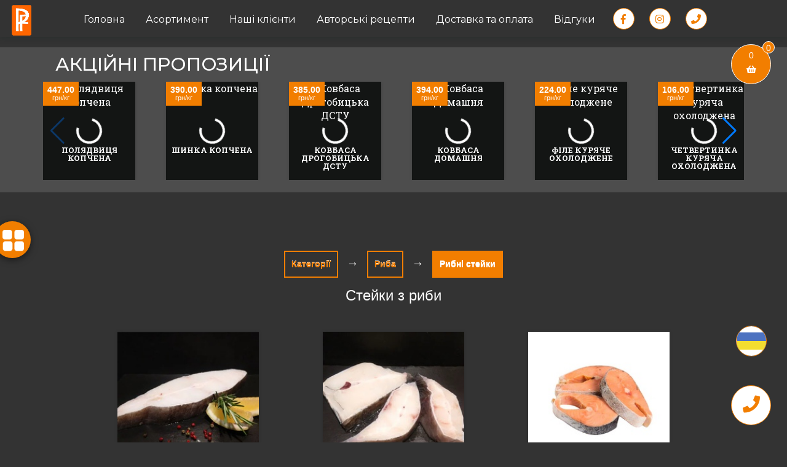

--- FILE ---
content_type: text/html; charset=utf-8
request_url: https://prime-food.com.ua/uk/subcategory/91/
body_size: 7641
content:


<!DOCTYPE html>
<html lang="en" prefix="og: http://ogp.me/ns#">
<head>
    <meta charset="UTF-8">
    <meta name="theme-color" content="orange"/>
    <meta name="facebook-domain-verification" content="11kyf24xqs9hg5zs0mp452kze3t01r" />
    <link rel="shortcut icon" href="/media/images/faviocn_24x24.ico" type="image/x-icon">
    <meta name="viewport" content="width=device-width, initial-scale=1">
    <!-- Custom styles -->
    <link rel='stylesheet prefetch' href='https://maxcdn.bootstrapcdn.com/bootstrap/3.3.7/css/bootstrap.min.css'>
    
    
    <link rel="stylesheet" href="https://use.fontawesome.com/releases/v5.0.13/css/all.css" integrity="sha384-DNOHZ68U8hZfKXOrtjWvjxusGo9WQnrNx2sqG0tfsghAvtVlRW3tvkXWZh58N9jp" crossorigin="anonymous">
    
    <link rel="stylesheet" media="all" href="/static/css/normalize.min.css">
    <link rel="stylesheet" type="text/css" href="/static/css/style_17.css">
    <link rel="stylesheet" type="text/css" media="all" href="/static/css/style_17.css"/>
    <!-- Link Swiper's CSS -->
    <link rel="stylesheet" media="all" href="/static/css/swiper.css">
    <link rel="stylesheet" media="all" href="/static/css/swiper.min.css">
    <!--<link rel="stylesheet" href="https://swiperjs.com/package/swiper-bundle.min.css">-->
	

    
    <title>Стейки з риби купити з  доставкою додому по Львову і Україні - Prime Food</title>
    <meta name="title" content="Стейки з риби купити з  доставкою додому по Львову і Україні - Prime Food">
    <meta name="description" content="&lt;p&gt;Купити рибні стейки в інтернет магазині prime-food.com .ua ➨ ✓ доставка по Львову ✓ доставка по Україні ✓ гарантуємо якість ➨ Заходьте!&lt;/p&gt;">
    <meta property="og:url" content="http://prime-food.com.ua/uk/subcategory/91/" />
<meta property="og:title" content="Рибні стейки" />
<meta property="og:type" content="website" />
<meta property="og:image" content="subcategory.image.url" />




	<!-- Google Tag Manager -->
	<script type="d4d29c0480d186d0f5915dcf-text/javascript">(function(w,d,s,l,i){w[l]=w[l]||[];w[l].push({'gtm.start':
	new Date().getTime(),event:'gtm.js'});var f=d.getElementsByTagName(s)[0],
	j=d.createElement(s),dl=l!='dataLayer'?'&l='+l:'';j.async=true;j.src=
	'https://www.googletagmanager.com/gtm.js?id='+i+dl;f.parentNode.insertBefore(j,f);
	})(window,document,'script','dataLayer','GTM-P9HFL7F');</script>
	<!-- End Google Tag Manager -->
</head>
<body>
	<!-- Google Tag Manager (noscript) -->
	<noscript><iframe src="https://www.googletagmanager.com/ns.html?id=GTM-P9HFL7F"
	height="0" width="0" style="display:none;visibility:hidden"></iframe></noscript>
	<!-- End Google Tag Manager (noscript) -->


        <div class="wrapper-content">
            <a style="display:block;z-index: 9999999;position: fixed;bottom: 2em; right: 2%; margin: 0; width: 65px!important;height: 65px!important; line-height: 70px!important;" href="tel:+380673581939" class="social"><i class="fa fa-phone fa-2x"></i></a>

            
<nav id="main-nav" class="navbar navbar-default menu-fixed">
    <div class="container-fluid">
        <div class="language">
        <div class=" language-wrap">
            <ul class="language__ul" name="language" id="language">
                
                
                
                
                    
                        <li class="language__el" data-lang="uk">
                            <a class="selected language__link"
                                lang="" href="/uk/subcategory/91/">
                                        <img class='language__img' src="[data-uri]" alt=''>
                            </a>
                        </li>
                    
                
                    
                
            </ul>
        </div>
        </div>
	<div class="logo">
		<a class="navbar-brand scroll" href="#top"><img class="pull-left logo" src="/media/images/favicon.png" alt="TD Logo"></a>
	</div>
        <div class="navbar-header">
            <!-- Menu Toggle -->
            <button type="button" class="navbar-toggle collapsed" data-toggle="collapse" data-target="#menu" aria-expanded="false">
                <span class="sr-only">Toggle navigation</span>
                <span class="glyphicon glyphicon-menu-hamburger"></span>
            </button>
        </div>
      <!-- Collapsible Menu -->
      <div class="navbar-collapse collapse" id="menu">
        <ul class="nav navbar-nav">
            <li><a href="/uk/">Головна</a></li>
            <li><a href="/uk/#cat">Асортимент</a></li>
            <li><a href="/uk/clients/#client">Наші клієнти</a></li>
            <li><a href="/uk/recipes/#recipe">Авторські рецепти</a></li>
            <li><a href="/uk/delivery/#contact">Доставка та оплата</a></li>
	    <li><a href="/uk/review/">Відгуки</a></li>
            <li class="social_01"><a href="https://www.facebook.com/PRIME-FOOD-302343613984358/" rel="nofollow" target="_blank" class="social"><i class="fab fa-facebook-f"></i></a></li>
            <li class="social_01"><a href="https://www.instagram.com/prime_food_ua/" rel="nofollow" target="_blank" class="social"><i class="fab fa-instagram"></i></a></li>
            <li class="social_01"><a href="tel:0800307707" class="social"><i class="fa fa-phone"></i></a></li>
        </ul>
      </div><!-- /.navbar-collapse -->
    </div><!-- /.container-fluid -->
  </nav>
<div id="landing" style="padding-bottom: 20px">

    <!-- Swiper -->
    <div class="container">
        <h2 style="color: white; margin: 0px!important;">Акційні пропозиції</h2>
      <div class="swiper-container">
        <div class="swiper-wrapper">
            
                <div class="swiper-slide"><div class="prod-item prod-nav" style="height: 100px!important;width: inherit!important;margin:0px!important;display: table!important;">
                        <div class="new-price"><h3 style="text-decoration: none;"><span style="margin: 0;font-weight: 700;padding: 0px;">447.00</span><br>
                            <span style="margin: 0;font-size: 75%;padding: 0px;">грн/кг</span></h3></div>
                        <div class="swiper-lazy-preloader swiper-lazy-preloader-white"></div>
                        <figure class="snip1418">
                            <div class="photo" style="overflow: hidden; width: inherit!important;height: 100px;">
                                
                                    <img data-src="/media/products_images/%D0%9F%D0%BE%D0%BB%D1%8F%D0%B4%D0%B2.webp" style="width:100%!important;" height="123"
                                         width="150" class="swiper-lazy photo_img" alt="Полядвиця копчена"/>
                                
                            </div>
                            <figcaption style="padding: 5px; padding-bottom: 0px; height: 60px!important;">
                                <h3 style="width: 100%!important;font-size: 79%; text-align: center;margin-bottom: 0px;">Полядвиця копчена</h3>
                            </figcaption><a href="/uk/product/221/#product"></a>
                        </figure>
                </div></div>
            
                <div class="swiper-slide"><div class="prod-item prod-nav" style="height: 100px!important;width: inherit!important;margin:0px!important;display: table!important;">
                        <div class="new-price"><h3 style="text-decoration: none;"><span style="margin: 0;font-weight: 700;padding: 0px;">390.00</span><br>
                            <span style="margin: 0;font-size: 75%;padding: 0px;">грн/кг</span></h3></div>
                        <div class="swiper-lazy-preloader swiper-lazy-preloader-white"></div>
                        <figure class="snip1418">
                            <div class="photo" style="overflow: hidden; width: inherit!important;height: 100px;">
                                
                                    <img data-src="/media/products_images/shinra_kopch.na_drovah.jpg" style="width:100%!important;" height="123"
                                         width="150" class="swiper-lazy photo_img" alt="Шинка копчена"/>
                                
                            </div>
                            <figcaption style="padding: 5px; padding-bottom: 0px; height: 60px!important;">
                                <h3 style="width: 100%!important;font-size: 79%; text-align: center;margin-bottom: 0px;">Шинка копчена</h3>
                            </figcaption><a href="/uk/product/222/#product"></a>
                        </figure>
                </div></div>
            
                <div class="swiper-slide"><div class="prod-item prod-nav" style="height: 100px!important;width: inherit!important;margin:0px!important;display: table!important;">
                        <div class="new-price"><h3 style="text-decoration: none;"><span style="margin: 0;font-weight: 700;padding: 0px;">385.00</span><br>
                            <span style="margin: 0;font-size: 75%;padding: 0px;">грн/кг</span></h3></div>
                        <div class="swiper-lazy-preloader swiper-lazy-preloader-white"></div>
                        <figure class="snip1418">
                            <div class="photo" style="overflow: hidden; width: inherit!important;height: 100px;">
                                
                                    <img data-src="/media/products_images/drohobucka2.webp" style="width:100%!important;" height="123"
                                         width="150" class="swiper-lazy photo_img" alt="Ковбаса Дрогобицька ДСТУ"/>
                                
                            </div>
                            <figcaption style="padding: 5px; padding-bottom: 0px; height: 60px!important;">
                                <h3 style="width: 100%!important;font-size: 79%; text-align: center;margin-bottom: 0px;">Ковбаса Дрогобицька ДСТУ</h3>
                            </figcaption><a href="/uk/product/209/#product"></a>
                        </figure>
                </div></div>
            
                <div class="swiper-slide"><div class="prod-item prod-nav" style="height: 100px!important;width: inherit!important;margin:0px!important;display: table!important;">
                        <div class="new-price"><h3 style="text-decoration: none;"><span style="margin: 0;font-weight: 700;padding: 0px;">394.00</span><br>
                            <span style="margin: 0;font-size: 75%;padding: 0px;">грн/кг</span></h3></div>
                        <div class="swiper-lazy-preloader swiper-lazy-preloader-white"></div>
                        <figure class="snip1418">
                            <div class="photo" style="overflow: hidden; width: inherit!important;height: 100px;">
                                
                                    <img data-src="/media/products_images/domashnyaya.webp" style="width:100%!important;" height="123"
                                         width="150" class="swiper-lazy photo_img" alt="Ковбаса Домашня"/>
                                
                            </div>
                            <figcaption style="padding: 5px; padding-bottom: 0px; height: 60px!important;">
                                <h3 style="width: 100%!important;font-size: 79%; text-align: center;margin-bottom: 0px;">Ковбаса Домашня</h3>
                            </figcaption><a href="/uk/product/212/#product"></a>
                        </figure>
                </div></div>
            
                <div class="swiper-slide"><div class="prod-item prod-nav" style="height: 100px!important;width: inherit!important;margin:0px!important;display: table!important;">
                        <div class="new-price"><h3 style="text-decoration: none;"><span style="margin: 0;font-weight: 700;padding: 0px;">224.00</span><br>
                            <span style="margin: 0;font-size: 75%;padding: 0px;">грн/кг</span></h3></div>
                        <div class="swiper-lazy-preloader swiper-lazy-preloader-white"></div>
                        <figure class="snip1418">
                            <div class="photo" style="overflow: hidden; width: inherit!important;height: 100px;">
                                
                                    <img data-src="/media/products_images/filet.webp" style="width:100%!important;" height="112"
                                         width="150" class="swiper-lazy photo_img" alt="Філе куряче охолоджене"/>
                                
                            </div>
                            <figcaption style="padding: 5px; padding-bottom: 0px; height: 60px!important;">
                                <h3 style="width: 100%!important;font-size: 79%; text-align: center;margin-bottom: 0px;">Філе куряче охолоджене</h3>
                            </figcaption><a href="/uk/product/228/#product"></a>
                        </figure>
                </div></div>
            
                <div class="swiper-slide"><div class="prod-item prod-nav" style="height: 100px!important;width: inherit!important;margin:0px!important;display: table!important;">
                        <div class="new-price"><h3 style="text-decoration: none;"><span style="margin: 0;font-weight: 700;padding: 0px;">106.00</span><br>
                            <span style="margin: 0;font-size: 75%;padding: 0px;">грн/кг</span></h3></div>
                        <div class="swiper-lazy-preloader swiper-lazy-preloader-white"></div>
                        <figure class="snip1418">
                            <div class="photo" style="overflow: hidden; width: inherit!important;height: 100px;">
                                
                                    <img data-src="/media/products_images/kur.chetvert.webp" style="width:100%!important;" height="128"
                                         width="150" class="swiper-lazy photo_img" alt="Четвертинка куряча охолоджена"/>
                                
                            </div>
                            <figcaption style="padding: 5px; padding-bottom: 0px; height: 60px!important;">
                                <h3 style="width: 100%!important;font-size: 79%; text-align: center;margin-bottom: 0px;">Четвертинка куряча охолоджена</h3>
                            </figcaption><a href="/uk/product/229/#product"></a>
                        </figure>
                </div></div>
            
                <div class="swiper-slide"><div class="prod-item prod-nav" style="height: 100px!important;width: inherit!important;margin:0px!important;display: table!important;">
                        <div class="new-price"><h3 style="text-decoration: none;"><span style="margin: 0;font-weight: 700;padding: 0px;">130.00</span><br>
                            <span style="margin: 0;font-size: 75%;padding: 0px;">грн/кг</span></h3></div>
                        <div class="swiper-lazy-preloader swiper-lazy-preloader-white"></div>
                        <figure class="snip1418">
                            <div class="photo" style="overflow: hidden; width: inherit!important;height: 100px;">
                                
                                    <img data-src="/media/products_images/okorok.webp" style="width:100%!important;" height="115"
                                         width="150" class="swiper-lazy photo_img" alt="Стегно куряче охолоджене"/>
                                
                            </div>
                            <figcaption style="padding: 5px; padding-bottom: 0px; height: 60px!important;">
                                <h3 style="width: 100%!important;font-size: 79%; text-align: center;margin-bottom: 0px;">Стегно куряче охолоджене</h3>
                            </figcaption><a href="/uk/product/227/#product"></a>
                        </figure>
                </div></div>
            
        </div>
        <div class="swiper-button-next"></div>
          <div class="swiper-button-prev"></div>
  </div>

  </div>
</div>
    <a href="/uk/checkout/" class="basket"><span class="total_basket">0</span><span id="basket_total_nmb">
            
                0
            
    </span><i class="fas fa-shopping-basket"></i></a>


            
    <div class="black_back">
            <div class="navigatiom">
                <a href="/uk/category/6/" style="width: 100%; height: 80px; line-height: 80px; color: #f27e00;display: block;"><i class="fa fa-arrow-left fa-3x" aria-hidden="true"></i></a>
                
                    <figure class="categories_4 oncategories_1">
                        <div class="oncategories">
                            <a href="/uk/subcategory/21/"><img src="/media/products_images/fish_01_S3iLhhc.webp" alt='Prime Food subcategory'></a>
                        </div>
                        <figcaption class="fig"><a href="/uk/subcategory/21/">Риба</a></figcaption>
                    </figure>
                
                    <figure class="categories_4 oncategories_1">
                        <div class="oncategories">
                            <a href="/uk/subcategory/26/"><img src="/media/products_images/fille.webp" alt='Prime Food subcategory'></a>
                        </div>
                        <figcaption class="fig"><a href="/uk/subcategory/26/">Рибне філе</a></figcaption>
                    </figure>
                
                    <figure class="categories_4 oncategories_1">
                        <div class="oncategories">
                            <a href="/uk/subcategory/25/"><img src="/media/products_images/Smoked-Salmon_KQMlZoF.webp" alt='Prime Food subcategory'></a>
                        </div>
                        <figcaption class="fig"><a href="/uk/subcategory/25/">Рибні делікатеси</a></figcaption>
                    </figure>
                
                    <figure class="categories_4 oncategories_1">
                        <div class="oncategories">
                            <a href="/uk/subcategory/88/"><img src="/media/products_images/konservu.webp" alt='Prime Food subcategory'></a>
                        </div>
                        <figcaption class="fig"><a href="/uk/subcategory/88/">Консерви Пресерви</a></figcaption>
                    </figure>
                
            </div>
            <button onclick="if (!window.__cfRLUnblockHandlers) return false; menuopen();" style="width: 100%;height: 100%; background: transparent; border: none;" data-cf-modified-d4d29c0480d186d0f5915dcf-=""></button>
        </div>
    <button class="open_menu" onclick="if (!window.__cfRLUnblockHandlers) return false; menuopen();" style="display: block; z-index: 999;" data-cf-modified-d4d29c0480d186d0f5915dcf-=""><img src="https://prime-food.com.ua/media/images/white_block.png" alt="blocks" height="47px"></button>

    <div class="products-section" id="prod_section">

           <div class="come_to_page">
                <a href="/uk/#cat">Категорії</a>
                <p> → </p>
                <a href="/uk/category/6/">Риба</a>
                <p> → </p>
               <a class="disabled">Рибні стейки</a>
            </div>

    <div class="container">
        
            <h1 style="font-size: 24px;"><p>Стейки з риби</p></h1>
        
        
        
            
                <div class="prod-item prod-nav" style="margin-top: 30px!important;margin-left: 50px; margin-right: 50px;">
                        
                        
                        <figure class="snip1418">
                            
                                <img src="/media/cache/4a/b6/4ab6a17226050ab2b39e1c235720851f.jpg" width="220"  alt="Стейк палтуса с/м 400-600г."/>
                            
                            <figcaption>
                                <h3>Стейк палтуса с/м 400-600г.</h3>
                                <p><p>Стейк палтуса &laquo;Норвегія&raquo;.Шокова заморозка,в…</p>
                            </figcaption><a href="/uk/product/689/#product_it"></a>
                        </figure>
                            <h1>Очікується</h1>
                </div>
            
        
            
                <div class="prod-item prod-nav" style="margin-top: 30px!important;margin-left: 50px; margin-right: 50px;">
                        
                        
                        <figure class="snip1418">
                            
                                <img src="/media/cache/37/1a/371a6a9d3bf9e46dd671de2991fd6199.jpg" width="220"  alt="Стейк зубатки с/м 200-600г."/>
                            
                            <figcaption>
                                <h3>Стейк зубатки с/м 200-600г.</h3>
                                <p><p>Стейк зубатки &laquo;Норвегія&raquo;.Шокова заморозка,в…</p>
                            </figcaption><a href="/uk/product/686/#product_it"></a>
                        </figure>
                            <h1>Очікується</h1>
                </div>
            
        
            
                <div class="prod-item prod-nav" style="margin-top: 30px!important;margin-left: 50px; margin-right: 50px;">
                        
                        
                        <figure class="snip1418">
                            
                                <img src="/media/cache/f6/2e/f62ec7e2ec397186c4f2b7e13dbfab79.jpg" width="220"  alt="Горбуша с/м стейк п/е Norven"/>
                            
                            <figcaption>
                                <h3>Горбуша с/м стейк п/е Norven</h3>
                                <p><p>Виробник Україна "Norven".Упаковка +-1кг.Шокова замороз…</p>
                            </figcaption><a href="/uk/product/554/#product_it"></a>
                        </figure>
                            <h1>Очікується</h1>
                </div>
            
        
            
                <div class="prod-item prod-nav" style="margin-top: 30px!important;margin-left: 50px; margin-right: 50px;">
                        
                        
                        <figure class="snip1418">
                            
                                <img src="/media/cache/e3/69/e369bbd3a480f0c78e821151e82ba8ba.jpg" width="220"  alt="Стейк блакитної акули с/м"/>
                            
                            <figcaption>
                                <h3>Стейк блакитної акули с/м</h3>
                                <p><p>Вакумна упаковка. Вага 200-300 г. Шокова заморозка. Гла…</p>
                            </figcaption><a href="/uk/product/719/#product_it"></a>
                        </figure>
                            <h1>Очікується</h1>
                </div>
            
        
            
                <div class="prod-item prod-nav" style="margin-top: 30px!important;margin-left: 50px; margin-right: 50px;">
                        
                        
                        <figure class="snip1418">
                            
                                <img src="/media/cache/8f/58/8f58ed4c4c3fc74874c69d543097b262.jpg" width="220"  alt="Стейк лосося с/м 90-130г"/>
                            
                            <figcaption>
                                <h3>Стейк лосося с/м 90-130г</h3>
                                <p><p>Стейк лосося &laquo;Норвегія&raquo;.Шокова заморозка,ва…</p>
                            </figcaption><a href="/uk/product/867/#product_it"></a>
                        </figure>
                            <h1>Очікується</h1>
                </div>
            
        
            
                <div class="prod-item prod-nav" style="margin-top: 30px!important;margin-left: 50px; margin-right: 50px;">
                        
                        
                        <figure class="snip1418">
                            
                                <img src="/media/cache/dc/58/dc58b25ed634b8eaf9f64a91ab2b4b4a.jpg" width="220"  alt="Стейк масляної (філе) с/м 200-400 г."/>
                            
                            <figcaption>
                                <h3>Стейк масляної (філе) с/м 200-400 г.</h3>
                                <p><p>Стейк масляної &laquo;Індонезія&raquo;.Шокова заморозка…</p>
                            </figcaption><a href="/uk/product/687/#product_it"></a>
                        </figure>
                            <h1>Очікується</h1>
                </div>
            
        
            
                <div class="prod-item prod-nav" style="margin-top: 30px!important;margin-left: 50px; margin-right: 50px;">
                        
                        
                            <div class="new-price"><h3 style="text-decoration: none;">Новинка</h3></div>
                        
                        <figure class="snip1418">
                            
                                <img src="/media/cache/03/20/03205e6541efa8b821152851f14ea9d4.jpg" width="220"  alt="Стейк лосося с/м 100-400 г"/>
                            
                            <figcaption>
                                <h3>Стейк лосося с/м 100-400 г</h3>
                                <p><p style="text-align: justify;">Стейк лосося с/м 100-400г.…</p>
                            </figcaption><a href="/uk/product/1024/#product_it"></a>
                        </figure>
                            <h1>Очікується</h1>
                </div>
            
        
            
                <div class="prod-item prod-nav" style="margin-top: 30px!important;margin-left: 50px; margin-right: 50px;">
                        
                        
                        <figure class="snip1418">
                            
                                <img src="/media/cache/2b/a5/2ba5d43327fc25e876ccf21712d0c793.jpg" width="220"  alt="Стейк форелі с/м 200-400 г"/>
                            
                            <figcaption>
                                <h3>Стейк форелі с/м 200-400 г</h3>
                                <p><p>Стейк форелі &laquo;Норвегія&raquo;.Шокова заморозк, ва…</p>
                            </figcaption><a href="/uk/product/683/#product_it"></a>
                        </figure>
                            <h1>Очікується</h1>
                </div>
            
        
            
                <div class="prod-item prod-nav" style="margin-top: 30px!important;margin-left: 50px; margin-right: 50px;">
                        
                        
                        <figure class="snip1418">
                            
                                <img src="/media/cache/0e/31/0e31830c75b2969d63a1a1c98344ee19.jpg" width="220"  alt="Стейк мольви с/м 200-400 г"/>
                            
                            <figcaption>
                                <h3>Стейк мольви с/м 200-400 г</h3>
                                <p><p>Стейк мольви&laquo;Норвегія&raquo;.Шокова заморозка,вак…</p>
                            </figcaption><a href="/uk/product/684/#product_it"></a>
                        </figure>
                            <h1>Очікується</h1>
                </div>
            
        
            
                <div class="prod-item prod-nav" style="margin-top: 30px!important;margin-left: 50px; margin-right: 50px;">
                        
                        
                        <figure class="snip1418">
                            
                                <img src="/media/cache/45/8b/458bbdf6f40eda0424b907e1fe6fa177.jpg" width="220"  alt="Стейк тріски с/м 150-300г"/>
                            
                            <figcaption>
                                <h3>Стейк тріски с/м 150-300г</h3>
                                <p><p>Стейк тріски &laquo;Норвегія&raquo;.Шокова заморозка,ва…</p>
                            </figcaption><a href="/uk/product/688/#product_it"></a>
                        </figure>
                            <h1>Очікується</h1>
                </div>
            
        

    </div>
    </div>
    <script type="d4d29c0480d186d0f5915dcf-text/javascript">
        function menuopen() {
            if ($('.navigatiom').hasClass('opened')) {
                $('.navigatiom').removeClass('opened');
                $('.black_back').removeClass('opened');
                document.body.style.height = '100%';
                document.body.style.overflow = 'unset';
            } else {
                $('.navigatiom').addClass('opened');
                $('.black_back').addClass('opened');
                document.body.style.height = '100vh';
                document.body.style.overflow = 'hidden';
            }
        }
    </script>



        </div>

            <svg class="svg--template loader">
      <circle class="circle1" stroke="none" stroke-width="4" fill="none" r="25" cx="25" cy="25"/>
    </svg>
    <svg class="svg--template checkmark" viewBox="0 0 50 50">
      <g class="checkmark1">
        <path class="line1" d="M20.8,36l-4,4c-0.7,0.7-1.7,0.7-2.4,0L0.8,26.4c-0.7-0.7-0.7-1.7,0-2.4l4-4c0.7-0.7,1.7-0.7,2.4,0l13.6,13.6
        C21.5,34.3,21.5,35.4,20.8,36z"/>
      <path class="line2" d="M14.5,39.9l-4-4c-0.7-0.7-0.7-1.7,0-2.4L43.4,0.6c0.7-0.7,1.7-0.7,2.4,0l4,4c0.7,0.7,0.7,1.7,0,2.4L16.9,39.9
        C16.3,40.6,15.2,40.6,14.5,39.9z"/>
      </g>
    </svg>

    <svg class="svg--template" viewBox="0 0 304 305" version="1.1" id="Layer_1" xmlns="http://www.w3.org/2000/svg">
      <symbol id="shadow--logo-dribbble">
            <path id="SVGID_1_" d="M152,298.2C73,298.2,8.7,234,8.7,155.1C8.7,76.2,73,12,152,12c79,0,143.3,64.2,143.3,143.1
                C295.3,234,231,298.2,152,298.2L152,298.2z M272.8,174.7c-4.2-1.3-37.9-11.4-76.2-5.2c16,43.9,22.5,79.7,23.8,87.1
                C247.8,238.1,267.4,208.7,272.8,174.7L272.8,174.7z M199.8,267.8c-1.8-10.7-8.9-48.1-26.1-92.7c-0.3,0.1-0.5,0.2-0.8,0.3
                c-69,24-93.8,71.8-96,76.3c20.8,16.2,46.8,25.8,75.1,25.8C168.9,277.5,185.1,274.1,199.8,267.8L199.8,267.8z M61.1,237
                c2.8-4.7,36.4-60.3,99.5-80.7c1.6-0.5,3.2-1,4.8-1.5c-3.1-6.9-6.4-13.9-9.9-20.7C94.3,152.4,35,151.7,29.7,151.6
                c0,1.2-0.1,2.5-0.1,3.7C29.6,186.7,41.5,215.4,61.1,237L61.1,237z M32.2,130.3c5.5,0.1,55.9,0.3,113.1-14.9
                c-20.3-36-42.1-66.3-45.4-70.7C65.7,60.8,40.1,92.3,32.2,130.3L32.2,130.3z M123.3,36.5c3.4,4.5,25.6,34.8,45.7,71.5
                c43.5-16.3,61.9-41,64.1-44.1c-21.6-19.1-50-30.8-81.1-30.8C142.1,33.1,132.5,34.3,123.3,36.5L123.3,36.5z M246.7,78
                c-2.6,3.5-23.1,29.7-68.3,48.2c2.8,5.8,5.6,11.7,8.1,17.7c0.9,2.1,1.8,4.2,2.6,6.3c40.7-5.1,81.2,3.1,85.2,3.9
                C274.1,125.3,263.8,98.8,246.7,78L246.7,78z"/>
      </symbol>
    </svg>

    <div id="browserAlert" style="display: none"><span></span></div>

     	
<footer id="footer">
    <div class="comments">
        <div class="contacts_info">
            <h3>Меню</h3>
            <p><a href="/uk/">Головна</a></p>
            <p><a href="/uk/#cat">Асортимент</a></p>
            <p><a href="/uk/clients/#client">Наші клієнти</a></p>
            <p><a href="/uk/recipes/#recipe">Авторські рецепти</a></p>
            <p><a href="/uk/delivery/#contact">Доставка та оплата</a></p>
            <p><a href="/uk/review/">Відгуки</a></p>
        </div>
        <div class="contacts_info">
            <h3>Підкатегорії</h3>
            
                <p><a href="/uk/subcategory/11/">Курятина</a></p>
            
                <p><a href="/uk/subcategory/57/">Чай Ronnefeldt</a></p>
            
                <p><a href="/uk/subcategory/47/">Соєвий паштет</a></p>
            
                <p><a href="/uk/subcategory/53/">Вершки</a></p>
            
                <p><a href="/uk/subcategory/115/">Basttet&#x27;o Holistic …</a></p>
            
                <p><a href="/uk/subcategory/36/">Свинина</a></p>
            
        </div>
        <div class="contacts_info">
            <h3>Рецепти</h3>
            
                <p><a href="/uk/recipe_item/5/">Хвости омара, смаже…</a></p>
            
                <p><a href="/uk/recipe_item/3/">Качина грудка з сир…</a></p>
            
                <p><a href="/uk/recipe_item/7/">Восьминіг на грилі</a></p>
            
                <p><a href="/uk/recipe_item/1/">Ніжка гусяча з кара…</a></p>
            
                <p><a href="/uk/recipe_item/2/">Гусяче філе з ожино…</a></p>
            
                <p><a href="/uk/recipe_item/4/">Качині ніжки з вино…</a></p>
            
        </div>
    </div>
    <div class="comments" style="margin-top: 0px;">
        <h3>Як зв'язатися</h3>
        <div class="contacts_info">
            <h3>Відділ продажу:</h3>
            <p>Дзвінки<br>
            по всій Україні</p>
	   <p>тел./факс: <a href="tel:+380673581939">+380673581939</a></p>
            <!--<p><a href="tel:+0800307707">0800 30 77 07</a></p>-->
            <!--<p><a href="tel:+38(099)729-37-23">+38(099)729-37-23</a></p>
            <p><a class="soc" href="viber://chat?number=+38(099)729-37-23"><i class="fab fa-viber"></i></a><a class="soc" href="https://teleg.run/Prime_food"><i class="fab fa-telegram"></i></a></p>-->
            <p><a href="/cdn-cgi/l/email-protection#1f6f6d76727a317970707b317c7072316a7e5f78727e7673317c7072"> <span class="__cf_email__" data-cfemail="ddadafb4b0b8f3bbb2b2b9f3beb2b0f3a8bc9dbab0bcb4b1f3beb2b0">[email&#160;protected]</span></a></p>
            <br>
        </div>
        <div class="contacts_info">
            <h3>Офіс</h3>
	    <p>вул. Здоров'я 14а, м. Львів</p>
            <p>тел./факс: <a href="tel:+380673581939">+380673581939</a></p>
            <br>
        </div>
    </div>
    <div class="footer-rights-section">
        <p><a href="https://prime-food.com.ua/sitemap.xml">Sitemap</a></p>
        <p>&copy; 2018 - 2025 Інтернет-магазин продуктів харчування "Prime Food"</p>
    </div>
</footer>





    <script data-cfasync="false" src="/cdn-cgi/scripts/5c5dd728/cloudflare-static/email-decode.min.js"></script><script src="https://code.jquery.com/jquery-2.1.4.js" type="d4d29c0480d186d0f5915dcf-text/javascript"></script>
    <script src='https://code.jquery.com/jquery-2.2.4.min.js' type="d4d29c0480d186d0f5915dcf-text/javascript"></script>
    <script src='https://cdnjs.cloudflare.com/ajax/libs/jquery/2.1.3/jquery.min.js' type="d4d29c0480d186d0f5915dcf-text/javascript"></script>
    <script src="/static/js/index_06.js" type="d4d29c0480d186d0f5915dcf-text/javascript"></script>
    <script src="https://cdnjs.cloudflare.com/ajax/libs/prefixfree/1.0.7/prefixfree.min.js" type="d4d29c0480d186d0f5915dcf-text/javascript"></script>
    <script src='https://maxcdn.bootstrapcdn.com/bootstrap/3.3.7/js/bootstrap.min.js' type="d4d29c0480d186d0f5915dcf-text/javascript"></script>
    <script src="https://ajax.googleapis.com/ajax/libs/jquery/3.2.1/jquery.min.js" type="d4d29c0480d186d0f5915dcf-text/javascript"></script>
    <!-- Swiper JS -->
    <!--<script src="https://swiperjs.com/package/swiper-bundle.min.js"></script>-->
    <script src="/static/js/swiper.js" type="d4d29c0480d186d0f5915dcf-text/javascript"></script>
    <script src="/static/js/swiper.min.js" type="d4d29c0480d186d0f5915dcf-text/javascript"></script>
    <script type="d4d29c0480d186d0f5915dcf-text/javascript">
      var img = $('img');
      var height = img.height();
      var width = img.width();

      if (width < 2){
        $(this).css("display", "none");
        console.log('hidden');
      }
    </script>
    <script type="d4d29c0480d186d0f5915dcf-text/javascript">
    var swiper = new Swiper('.swiper-container', {
      slidesPerView: 2,
      spaceBetween: 20,
        lazy: true,
      // init: false,
      autoplay: {
        delay: 5500,
        disableOnInteraction: false,
      },
      navigation: {
        nextEl: '.swiper-button-next',
        prevEl: '.swiper-button-prev',
      },
      breakpoints: {
        640: {
          slidesPerView: 2,
          spaceBetween: 20,
        },
        768: {
          slidesPerView: 4,
          spaceBetween: 40,
        },
        1024: {
          slidesPerView: 6,
          spaceBetween: 50,
        },
      }
    });
  </script>
  <script type="d4d29c0480d186d0f5915dcf-text/javascript">
    $('.language__el').click(function(){    
      $('.language__el').removeClass('is-active');
      $(this).toggleClass('is-active');
    })
  </script>
  
  
  
  
    <script type="d4d29c0480d186d0f5915dcf-text/javascript">
    (function(d, w, s) {
        var widgetHash = '3HYGCpqqdP5UiiYpwiTb', bch = d.createElement(s); bch.type = 'text/javascript'; bch.async = true;
        bch.src = '//widgets.binotel.com/chat/widgets/' + widgetHash + '.js';
        var sn = d.getElementsByTagName(s)[0]; sn.parentNode.insertBefore(bch, sn);
    })(document, window, 'script');
    </script>
  
<script src="/cdn-cgi/scripts/7d0fa10a/cloudflare-static/rocket-loader.min.js" data-cf-settings="d4d29c0480d186d0f5915dcf-|49" defer></script></body>
</html>


--- FILE ---
content_type: text/css
request_url: https://prime-food.com.ua/static/css/normalize.min.css
body_size: 613
content:
button, hr, input {
    overflow:visible
}

audio, canvas, progress, video {
    display:inline-block
}

progress, sub, sup {
    vertical-align:baseline
}

html {
    font-family: sans-serif;
    line-height: 1.15;
    -ms-text-size-adjust: 100%;
    -webkit-text-size-adjust:100%
}

body {
    margin:0
}

menu, article, aside, details, footer, header, nav, section {
    display:block
}

h1 {
    font-size: 2em;
    margin:.67em 0
}

figcaption, figure, main {
    display:block
}

figure {
    margin:1em 40px
}

hr {
    box-sizing: content-box;
    height:0
}

code, kbd, pre, samp {
    font-family: monospace, monospace;
    font-size:1em
}

a {
    background-color: transparent;
    -webkit-text-decoration-skip:objects
}

a:active, a:hover {
    outline-width:0
}

abbr[title] {
    border-bottom: none;
    text-decoration: underline;
    text-decoration:underline dotted
}

b, strong {
    font-weight:bolder
}

dfn {
    font-style:italic
}

mark {
    background-color: #ff0;
    color:#000
}

small {
    font-size:80%
}

sub, sup {
    font-size: 75%;
    line-height: 0;
    position:relative
}

sub {
    bottom:-.25em
}

sup {
    top:-.5em
}

audio:not([controls]) {
    display: none;
    height:0
}

img {
    border-style:none
}

svg:not(:root) {
    overflow:hidden
}

button, input, optgroup, select, textarea {
    font-family: sans-serif;
    font-size: 100%;
    line-height: 1.15;
    margin:0
}

button, input {
}

button, select {
    text-transform:none
}

[type=submit], [type=reset], button, html [type=button] {
    -webkit-appearance:button
}

[type=button]::-moz-focus-inner, [type=reset]::-moz-focus-inner, [type=submit]::-moz-focus-inner, button::-moz-focus-inner {
    border-style: none;
    padding:0
}

[type=button]:-moz-focusring, [type=reset]:-moz-focusring, [type=submit]:-moz-focusring, button:-moz-focusring {
    outline:ButtonText dotted 1px
}

fieldset {
    border: 1px solid silver;
    margin: 0 2px;
    padding:.35em .625em .75em
}

legend {
    box-sizing: border-box;
    color: inherit;
    display: table;
    max-width: 100%;
    padding: 0;
    white-space:normal
}

progress {
}

textarea {
    overflow:auto
}

[type=checkbox], [type=radio] {
    box-sizing: border-box;
    padding:0
}

[type=number]::-webkit-inner-spin-button, [type=number]::-webkit-outer-spin-button {
    height:auto
}

[type=search] {
    -webkit-appearance: textfield;
    outline-offset:-2px
}

[type=search]::-webkit-search-cancel-button, [type=search]::-webkit-search-decoration {
    -webkit-appearance:none
}

::-webkit-file-upload-button {
    -webkit-appearance: button;
    font:inherit
}

summary {
    display:list-item
}

[hidden], template {
    display: none
}

--- FILE ---
content_type: text/css
request_url: https://prime-food.com.ua/static/css/style_17.css
body_size: 9430
content:
@import url("https://fonts.googleapis.com/css2?family=Montserrat:ital,wght@0,100;0,200;0,300;0,400;0,500;0,600;0,700;0,800;0,900;1,100;1,200;1,300;1,400;1,500;1,600;1,700;1,800;1,900&family=Open+Sans+Condensed:ital,wght@0,300;0,700;1,300&family=Roboto+Slab:wght@100;200;300;400;500;600;700;800;900&display=swap");
body,
html {
    width: 100%;
    height: 100%;
    margin: 0;
    padding: 0;
}
body{
    background: #333333;
}
p{
    color: white!important;
}
h1{
    color: white;
}
#landing {
    text-align: center;
    margin: 0 auto;
    width: 100%;
    height: auto;
    overflow: auto;
}
.swiper-slide {
    min-height: 150px;
}
.form-inline {
    width: 100%;
}
.akcia_slider,
.akcia_slider_2,
.akcia_slider_3 {
    text-align: center;
    margin: 0 auto;
    width: 90%;
    margin-bottom: 10px;
    max-height: 100%;
}
.photo {
    max-height: 200px;
}
#landing{
    background: rgb(77, 77, 77);
    margin-top: 6%;
}

#landing h2 {
    color: #fff;
    font-family: Montserrat, sans-serif;
    text-transform: uppercase;
    text-align: left;
    padding-top: 1%;
    padding-left: 20px;
    padding-bottom: 1%;
}
.swiper-container {
    width: 100%;
    height: 100%;
}
.swiper-slide {
    background: 0 0;
    text-align: center;
    font-size: 18px;
    display: -webkit-box;
    display: -ms-flexbox;
    display: -webkit-flex;
    display: flex;
    -webkit-box-pack: center;
    -ms-flex-pack: center;
    -webkit-justify-content: center;
    justify-content: center;
    -webkit-box-align: center;
    -ms-flex-align: center;
    -webkit-align-items: center;
    align-items: center;
}
.prod-nav {
    display: block;
    width: 100%;
    position: relative;
    margin: 10px auto;
}
.prod-nav > .snip1418 > figcaption {
    max-height: 190px;
    max-height: 180px;
}
.prod-nav > .snip1418 > h3 {
    font-size: 16px;
}
.prod-nav > .snip1418 > img {
    width: inherit !important;
    text-align: center;
    margin: 0 auto;
    max-height: 225px;
    overflow: hidden;
}
.form-control {
    width: 65% !important;
}
.prod-nav > .snip1418 > figcaption > p {
    width: 100%;
    text-align: left;
    font-size: 13px;
}
.new,
.new-price {
    position: absolute;
    z-index: 99;
    top: 0;
    left: 0;
    width: auto;
    height: auto;
    background: #f27e00;
    display: block;
}
.price h3 {
    color: white;
    font-size: 15px;
}
.buttonDown,
.buttonUp{
    border-radius: 60px;
    width: 36px;
    display: inline-block;
    border: 1px solid #f27e00;
    background: white;
    color: #f27e00;
    transition: all 0.3s ease-out;
}
.buttonDown:hover,
.buttonUp:hover{
    color: white;
    background: #f27e00;
}
.new-price h3 {
    color: #fff;
    font-weight: 500;
    text-decoration: line-through;
    text-align: center;
    margin: 0 auto;
    padding: 7px;
    line-height: 12px;
    font-size: 79%;
}
.new h3 {
    color: #fff;
    font-weight: 500;
    text-align: center;
    margin: 0 auto;
    padding: 10px;
    line-height: 25px;
}

.navbar-default {
    background-color: #333333;
    border: none;
    height: 60px;
    left: 0;
    margin-bottom: 0;
    padding: 0 30px;
    position: fixed;
    right: 0;
    top: 0;
    z-index: 1000;
}
.navbar-header {
    height: 60px;
}
.navbar-nav {
    margin-bottom: 0;
    margin-top: 0;
}
.navbar-brand,
.navbar-nav > li > a {
    font-family: Montserrat, sans-serif;
    color: #000;
    padding-bottom: 0;
    padding-top: 0;
    font-size: 16px;
}
.navbar-default .navbar-nav > li > a {
    color: white;
}
.navbar-brand {
    font-size: 1.5rem;
    height: 60px;
    line-height: 60px;
    margin-top: 10px;
    opacity: 1;
    overflow: hidden;
    text-transform: uppercase;
    transition: opacity 0.5s ease-in-out;
}
.navbar-brand .logo {
    position: fixed;
    top: 1em;
    margin-right: 15px;
    margin-top: 0;
    max-height: 86px;
}
.menu-fixed .navbar-brand .logo {
    top: 8px;
}
.navbar-brand span {
    color: #29a598;
}
.navbar-nav > li > a,
.navbar-nav > li > button {
    color: #6b7a78;
    height: 36px;
    line-height: 36px;
    margin-top: 22px;
}
.navbar-nav > li > p {
    color: #fff;
    margin-left: 10px;
}
.navbar-default .navbar-nav > .active > a {
    background-color: transparent;
    color: #fff;
    text-decoration: underline;
}
.navbar-default .navbar-nav > .active > a:focus,
.navbar-default .navbar-nav > .active > a:hover,
.navbar-default .navbar-nav > li > a:focus,
.navbar-default .navbar-nav > li > a:hover {
    background-color: transparent;
    color: #fff;
    text-decoration: underline;
}
.menu-fixed {
    border-radius: 0;
    box-shadow: 0 3px 9px rgba(8, 33, 30, 0.15);
    height: 60px;
    padding-top: 0;
    position: fixed;
    transition: background-color 0.5s ease-in-out, box-shadow 0.5s ease-in-out;
}
.menu-fixed .navbar-header {
    height: 60px;
    position: relative;
}
.menu-fixed .navbar-nav > li > a,
.menu-fixed .navbar-nav > li > p,
.menu-fixed .navbar-toggle {
    margin-top: 13px;
    color: white;
}
.menu-fixed .navbar-nav > li > a:focus,
.menu-fixed .navbar-nav > li > a:hover,
.menu-fixed .navbar-toggle {
    color: white;
}
.navbar-default .navbar-toggle:focus, .navbar-default .navbar-toggle:hover{
    background: #3333!important;
    color: white!important;
}
.navbar-default .navbar-toggle{
    border: 0px;
    background: #3333!important;
    color: white!important;
}
.menu-fixed .navbar-brand {
    display: block;
    margin-top: 0;
    opacity: 1;
}
.navbar-nav {
    width: 100%;
    text-align: center;
}
.navbar-nav > li {
    float: none;
    display: inline-block;
}
.logo {
    position: fixed;
    top: 18px;
    left: 10px;
}
.logo > a > img {
    height: 50px;
    width: 50px;
}
.about_us {
    margin: 0 auto;
    text-align: center;
    vertical-align: baseline;
    background: #f27e00;
    color: white;
    max-width: 100%;
}
.call-form{
    width: 50%;
    color: white;
    text-align: left;
    padding: 1% 5%;
    margin: 3% auto;
    margin-bottom: 0;
}
.call__form-field{
    display: inline-block;
    vertical-align: baseline;
    position: relative;
    text-align: left;
    width: 50%;
}
.for__logo {
    display: inline-block;
    width: 40%;
    vertical-align: middle;
    text-align: center;
}
.for__logo a {
    height: 55px;
}
.for__logo a img {
    height: inherit;
}
.for__text {
    width: 55%;
    display: inline-block;
    vertical-align: middle;
}
.for__text > h3 {
    padding-top: 10px;
    padding-bottom: 10px;
    text-align: center;
    font-family: "Open Sans Condensed", sans-serif;
    font-size: 17px;
    color: #fff;
}
.for__text > h4 {
    padding-top: 10px;
    padding-bottom: 10px;
    line-height: 9px;
    margin: 0;
    text-align: center;
    font-family: "Open Sans Condensed", sans-serif;
    vertical-align: baseline;
    font-size: 19px;
    color: #fff;
}
.about_us > h4 a {
    color: #fff;
    align-items: center;
    text-decoration: none;
}
.about_us > p {
    margin: 0 auto;
    text-align: center;
    padding: 10px;
    font-family: Montserrat, sans-serif;
    font-size: 20px;
    color: #394c4a;
    max-width: 800px;
}
.come_to_page {
    width: 100%;
    text-align: center;
    height: auto;
    margin-top: 75px;
    margin-bottom: 0;
}
.come_to_page a {
    border: 2px solid #f27e00;
    text-decoration: none;
    color: #f27e00;
    text-shadow: 0 -1px 0 #fff;
    transition: background 0.2s ease, color 0.2s ease, box-shadow 0.2s ease;
    font-weight: 700;
    background-color: transparent;
    display: inline-block;
    animation-name: text-appear;
    animation-duration: 1s;
    padding: 10px;
    margin-top: 20px;
    margin-left: 10px;
    margin-right: 10px;
}
.disabled{
    color: white!important;
    background: #f27e00!important;
}
.come_to_page p {
    animation-name: text-appear;
    animation-duration: 1s;
    display: inline-block;
    font-weight: 700;
    font-size: 19px;
    color: #f27e00;
}
@keyframes text-appear {
    0% {
        opacity: 0;
    }
    50% {
        opacity: 0;
    }
    90% {
        opacity: 1.5;
    }
    100% {
        opacity: 1;
    }
}
.come_to_page a:focus,
.come_to_page a:hover {
    background-color: #f27e00;
    color: #fff;
}
.categories {
    width: 100%;
    display: inline-block;
}
.grid {
    text-align: center;
    margin-top: 50px;
    width: 33%;
    min-width: 500px;
    display: inline-block;
    vertical-align: top;
}
.main_grid {
    text-align: center;
    width: 100%;
    margin: 0 auto;
    display: flex;
    flex-wrap: wrap;
    justify-content: center;
}
.sub_grid {
    text-align: center;
    margin: 0 auto;
    margin-top: 50px;
    width: 100%;
    display: inline-block;
    vertical-align: top;
}
.category_grid {
    text-align: center;
    margin: 20px 0;
    position: relative;
}
.categories_1 {
    vertical-align: top;
    display: inline-block;
    background-color: #fff;
    position: relative;
    margin: 5px;
    height: 220px;
    width: 220px;
}
.categories_2 {
    vertical-align: top;
    margin: 24px;
    display: inline-block;
    background-color: #fff;
    height: 320px;
    width: 328px;
}
.categories_3 {
    margin: 5px auto;
    vertical-align: top;
    display: inline-block;
    background-color: #fff;
    height: 220px;
    width: 448px;
}
.categories_4 {
    vertical-align: top;
    display: inline-block;
    background-color: rgba(0, 0, 0, 0.9);
    position: relative;
    margin: 15px 5px 0;
    height: 250px;
    width: 320px;
}
.oncategories {
    width: inherit;
    height: inherit;
    -webkit-box-pack: center;
    display: flex;
    align-items: center;
    justify-content: center;
    -webkit-box-align: center;
    -webkit-flex-shrink: 0;
}
.oncategories > a,
.oncategories > a > img {
    height: inherit;
    width: inherit;
    opacity: 1;
    -webkit-transition: 0.5s ease-in-out;
    display: block;
    object-fit: cover;
    backface-visibility: hidden;
}
.oncategories_4 {
    width: inherit;
    height: inherit;
    -webkit-box-pack: center;
    display: flex;
    align-items: center;
    justify-content: center;
    -webkit-box-align: center;
    -webkit-flex-shrink: 0;
}
.oncategories_4 > a,
.oncategories_4 > a > img {
    height: inherit;
    width: inherit;
    opacity: 1;
    -webkit-transition: 0.5s ease-in-out;
    display: block;
    backface-visibility: hidden;
}
.overlay {
    transition: 0.5s ease;
    opacity: 0;
    position: absolute;
    top: 50%;
    left: 50%;
    transform: translate(-50%, -50%);
    -ms-transform: translate(-50%, -50%);
    text-align: center;
}
.fig {
    vertical-align: top;
    font-family: Montserrat, sans-serif;
    -webkit-transition: 0.5s ease-in-out;
    padding: 5px 15px;
    width: auto;
    z-index: 0;
    position: relative;
    bottom: 38px;
    right: 0;
    float: right;
    color: #fff;
    font-size: 20px;
    background-color: rgba(0, 0, 0, 0.9);
    text-transform: uppercase;
}
.fig > a {
    color: #fff;
    text-decoration: none;
}
.categories_4 > figcaption {
    vertical-align: top;
    font-family: Montserrat, sans-serif;
    -webkit-transition: 0.5s ease-in-out;
    padding: 5px 15px;
    width: auto;
    z-index: 0;
    position: relative;
    bottom: 67px;
    right: 0;
    float: right;
    color: #fff;
    font-size: 1em;
    background-color: rgba(0, 0, 0, 0.9);
    text-transform: uppercase;
}
.oncategories_1:focus img,
.oncategories_1:hover img,
.oncategories_4:focus img,
.oncategories_4:hover img {
    background-color: #fff;
    color: #fff;
    transition: 0.5s ease-in-out;
    opacity: 0.4;
}
.oncategories_1:focus figcaption,
.oncategories_1:hover figcaption,
.oncategories_4:focus figcaption,
.oncategories_4:hover figcaption {
    background-color: rgba(0, 0, 0, 0.9);
    position: relative;
    bottom: 55%;
    color: #fff;
    transition: 0.3s ease-in-out;
}
.grid_1 {
    position: relative;
    overflow: hidden;
    margin: 0 auto;
    width: 100%;
    text-align: center;
}
.client_grid {
    overflow: hidden;
    vertical-align: top;
    text-align: center;
    width: 80%;
    margin: 0 auto;
    margin-top: 50px;
    display: inline-block;
    flex-wrap: wrap;
    justify-content: center;
}
.image {
    vertical-align: top;
    display: block;
    position: relative;
    height: 400px;
    width: 500px;
    float: left;
}
.image > img {
    height: inherit;
    width: inherit;
    text-align: center;
}
.recipe {
    margin-left: 50px;
    float: right;
    display: block;
    position: relative;
    width: 50%;
}
.recipe > h3 {
    font-size: 30px;
    font-family: "Open Sans Condensed", sans-serif;
    display: block;
    text-align: left;
}
.recipe > p {
    font-family: Montserrat, sans-serif;
    width: 80%;
    font-size: 20px;
    display: block;
    text-align: left;
}
.contacts {
    width: 100%;
    text-align: center;
    margin: 0 auto;
    margin-top: 50px;
}
.contacts > h1,
.contacts > h3{
    font-size: 30px;
    font-family: "Open Sans Condensed", sans-serif;
    display: block;
    color: white;
    text-transform: uppercase;
    text-align: center;
}
.contacts:after,
.contacts:before {
    margin: 0 auto;
    margin-top: 50px;
    text-align: center;
    background-color: #d0d0d0;
    display: block;
    content: "";
    height: 1px;
    bottom: 0.1em;
    max-width: 1200px;
    position: relative;
}
#map {
    width: 100%;
    height: 700px;
    float: left;
    text-align: center;
    position: relative;
    margin: 50px auto;
}
.deliver_inf {
    box-shadow: 0 3px 12px 0 rgba(0, 0, 0, 0.2);
    text-align: center;
    position: relative;
    margin: 25px auto;
    width: 100%;
    border: 1px solid #000;
}
.delivery_info {
    position: relative;
    width: 70%;
    display: block;
    text-align: center;
    margin: 25px auto;
}
.delivery_info > h2 {
    text-align: left;
    color: white;
    font-family: "Open Sans Condensed", sans-serif;
    text-transform: uppercase;
}
.delivery_info > h3 {
    text-align: left;
    font-size: 25px;
    color: white;
    font-family: "Open Sans Condensed", sans-serif;
    text-transform: uppercase;
}
.delivery_info > h4 {
    text-align: left;
    font-size: 22px;
    color: white;
    font-family: "Open Sans Condensed", sans-serif;
    text-transform: uppercase;
}
.delivery_info > p {
    font-size: 20px;
    font-family: Montserrat, sans-serif;
    display: block;
}
.delivery_table {
    border-top: 1px solid #000;
    border-bottom: 1px solid #000;
    margin: 25px auto;
    vertical-align: middle;
    width: 100%;
    text-align: center;
}
.delivery_table > h3 {
    width: 50%;
    display: inline-block;
    font-size: 25px;
    color: white;
    font-family: "Open Sans Condensed", sans-serif;
    text-transform: uppercase;
}
.delivery_time {
    width: 150px;
    display: inline-block;
    background-color: #f27e00;
}
.delivery_time > h3 {
    padding-bottom: 10px;
    padding-left: 10px;
    padding-right: 10px;
    text-align: center;
    color: #fff;
    font-size: 25px;
    font-family: "Open Sans Condensed", sans-serif;
    text-transform: uppercase;
}
.contacts_info {
    vertical-align: top;
    background: 0 0;
    position: relative;
    color: #fff;
    margin-left: 20px;
    margin-right: 20px;
    max-width: 500px;
    display: inline-block;
    text-align: left;
}
.contacts_info > h3 {
    font-size: 25px;
    font-family: "Open Sans Condensed", sans-serif;
    display: block;
    color: white;
    text-transform: uppercase;
}
.contacts_info > h4 {
    font-size: 20px;
    font-family: "Open Sans Condensed", sans-serif;
    display: block;
    text-transform: uppercase;
}
.contacts_info > p {
    font-size: 18px;
    font-family: Montserrat, sans-serif;
    display: block;
}
.soc {
    width: 22px;
    height: 22px;
    color: #fff;
    margin: 5px;
}
.soc i {
    width: inherit;
    height: inherit;
}
.contacts_info > p > a {
    color: #fff;
}
#map > iframe {
    height: inherit;
}
.black_back {
    display: none;
    background: rgba(0, 0, 0, 0.5);
    position: fixed;
    top: 0;
    left: 0;
    width: 100%;
    height: 100%;
    overflow: hidden;
    z-index: 99999999999;
}
::-webkit-scrollbar {
    width: 5px;
}
::-webkit-scrollbar-track {
    background: #555; 
  }
   
  /* Handle */
::-webkit-scrollbar-thumb {
    background: rgba(242, 126, 0, 0.6); 
}
  
  /* Handle on hover */
::-webkit-scrollbar-thumb:hover {
    background: rgb(242, 126, 0); 
}
.navigatiom {
    display: none;
    width: 150px;
    position: absolute;
    top: 0;
    left: -8em;
    background: #fff;
    overflow-y: scroll;
    bottom: 0;
    overflow-x: hidden;
    z-index: 999;
    -moz-transition: all 0.5s ease-in-out;
    transition: all 0.5s ease-in-out;
}
.opened {
    display: block;
    left: 0;
    -moz-transition: all 0.5s ease-in-out;
    transition: all 0.5s ease-in-out;
}
.open_menu {
    position: fixed;
    top: 50%;
    left: -10px;
    width: 60px;
    height: 60px;
    line-height: 55px;
    font-size: 1em;
    color: #000;
    background: #f27e00;
    border-radius: 50px;
    border-color: transparent;
    box-shadow: 0 3px 12px 0 rgba(0, 0, 0, 0.5);
}
.navigatiom figure {
    width: 150px;
    height: 100px;
    top: 0;
    -moz-transition: all 0.5s ease-in-out;
    transition: all 0.5s ease-in-out;
    left: 0;
}
@media (max-width: 1589px) {
    .grid {
        width: 33%;
        min-width: 400px;
    }
    .categories_1 {
        height: 180px;
        width: 180px;
    }
    .categories_2 {
        height: 320px;
        width: 328px;
    }
    .categories_3 {
        height: 180px;
        width: 368px;
    }
    .contacts_info {
        margin-left: 20px;
        display: inline-block;
    }
}
@media (max-width: 1391px) {
    .client_grid {
        display: block;
    }
    .image {
        width: auto;
        height: auto;
        margin: 0 auto;
        margin-top: 50px;
        margin-bottom: 20px;
    }
    .recipe {
        width: 60%;
        margin-left: 0;
        position: relative;
    }
    .recipe > h3 {
        font-size: 30px;
        font-family: "Open Sans Condensed", sans-serif;
        margin-left: 28px;
        text-align: left;
    }
    .recipe > p {
        font-family: Montserrat, sans-serif;
        width: 100%;
        font-size: 20px;
        margin-left: 28px;
        text-align: left;
    }
}
@media (max-width: 1121px) {
    .logo{
        left: unset;
        right: 10px;
    }
    .navbar-toggle {
        display: block !important;
        position: absolute !important;
        left: 0 !important;
        top: 0 !important;
        float: left !important;
    }
    .navbar-nav {
        height: auto;
        background-color: #fff;
        display: block;
        margin: 0 auto;
        text-align: center;
    }
    .navbar-nav > li {
        display: block;
    }
    .navbar-default .navbar-nav > li > a {
        color: white;
    }
    .navbar-brand .logo {
        margin-top: 0;
        top: 8px;
    }
    .navbar-default .navbar-collapse {
        border: none;
    }
    .navbar-collapse.collapse {
        display: none !important;
    }
    .navbar-collapse.collapse.in {
        height: 100vh!important;
        width: 100%;
        position: fixed;
        left: 15px;
        display: block !important;
    }
}
@media (max-width: 922px) {
    .navbar-toggle {
        display: block !important;
        position: absolute !important;
        left: 0 !important;
        top: 0 !important;
        float: none !important;
    }
    .call-form{
        width: 100%;
        margin-top: 0;
    }
    .navbar-nav {
        height: 100vh;
        background-color: #333;
        display: block;
        margin: 0 auto;
        text-align: center;
    }
    .logo {
        top: 5px !important;
    }
    #landing h2{
        padding-top: 12%;
        text-align: center;
    }
    .navbar-nav > li {
        display: block;
    }
    .navbar-default .navbar-nav >.navbar-nav li > a {
        color: white;
    }
    .navbar-brand .logo {
        margin-top: 0;
    }
    .navbar-default .navbar-collapse {
        border: none;
    }
    .navbar-collapse.collapse {
        display: none !important;
    }
    .navbar-collapse.collapse.in {
        display: block !important;
    }
    .contacts_info {
        display: block;
    }
}
@media (max-width: 1074px) {
    button.btnSubmit {
        width: 150px !important;
        font-size: 11px !important;
    }
}
@media (max-width: 768px) {
    .desktop{
        display: none;
    }
    #landing h2{
        padding-top: 18%;
        font-size: 27px;
    }
    .navbar-toggle {
        display: block !important;
        position: absolute !important;
        left: 0 !important;
        top: 0 !important;
        float: none !important;
    }
    .categories_2 {
        vertical-align: top;
        margin: 10px auto;
        margin-left: 5px;
        margin-right: 5px;
        display: inline-block;
        background-color: #fff;
        height: 200px;
        width: 200px;
    }
    .price h3 {
        font-size: 13px;
    }
    button.btnSubmit {
        width: 150px !important;
        font-size: 11px !important;
    }
    .navbar-nav {
        height: auto;
        background-color: rgb(19, 21, 20);
        display: block;
        margin: 0 auto;
        text-align: center;
    }
    .prod-nav {
        width: 85% !important;
    }
    .navbar-nav > li {
        display: block;
    }
    .navbar-default .navbar-nav > li > a {
        color: white;
    }
    .navbar-brand .logo {
        margin-top: 0;
    }
    .navbar-default .navbar-collapse {
        border: none;
    }
    .navbar-collapse.collapse {
        display: none !important;
    }
    .navbar-collapse.collapse.in {
        display: block !important;
    }
    .logo {
        top: 5px;
    }
    .fig {
        font-size: 15px;
    }
    .recipe {
        float: none;
        width: 100%;
        margin-left: 0;
        position: relative;
    }
    .recipe > h3 {
        font-size: 30px;
        color: white;
        font-family: "Open Sans Condensed", sans-serif;
        text-align: left;
    }
    .recipe > p {
        font-family: Montserrat, sans-serif;
        width: 100%;
        max-width: 100%;
        font-size: 20px;
        text-align: left;
    }
    #map {
        width: 100%;
        margin-left: 0;
        float: none;
    }
    #map > iframe {
        height: inherit;
        width: 90%;
    }
    .clients {
        max-width: 500px;
    }
    .recipes {
        max-width: 500px;
    }
}
@media all and (max-width: 480px) {
    .price h3 {
        font-size: 12px;
        padding: 5px;
    }
    .snip1418 figcaption {
        padding: 5px !important;
    }
    .photo {
        height: 150px;
    }
    .grid {
        width: 100%;
        min-width: 100px;
    }
    .categories_1 {
        vertical-align: top;
        display: inline-block;
        background-color: #fff;
        position: relative;
        margin: 2px 2px 0;
        height: 180px;
        width: 150px;
    }
    .logo {
        top: 5px;
    }
    .categories_2 {
        vertical-align: top;
        margin: 10px auto;
        margin-left: 5px;
        margin-right: 5px;
        display: inline-block;
        background-color: #fff;
        height: 140px;
        width: 140px;
    }
    .categories_3 {
        margin: 2px auto;
        vertical-align: top;
        background-color: #fff;
        height: 180px;
        width: 308px;
    }
    .categories_4 {
        margin: 7px auto;
        margin-right: 5px;
        margin-left: 5px;
        background-color: #fff;
        height: 90px;
        width: 140px;
    }
    .fig {
        font-size: 1em;
    }
    .recipes {
        max-width: 300px;
    }
    .recipe {
        margin: 0 auto;
        text-align: center;
        float: none;
        width: 100%;
        margin-left: 0;
        position: relative;
    }
    .recipe > h3 {
        font-size: 30px;
        font-family: "Open Sans Condensed", sans-serif;
        margin-left: 2px;
        text-align: center;
        margin-top: 20px;
    }
    .recipe > p {
        font-family: Montserrat, sans-serif;
        width: 270px;
        max-width: 270px;
        margin-left: 2px;
        margin-top: 10px;
        font-size: 20px;
        text-align: left;
    }
    #map {
        float: none;
        width: 100%;
        margin-left: 0;
    }
    #map > iframe {
        height: inherit;
        float: none;
        width: 100%;
    }
    .clients {
        max-width: 300px;
    }
}
@media (max-width: 320px) {
    .recipe > p {
        font-family: Montserrat, sans-serif;
        width: 250px;
        max-width: 250px;
        margin-left: 2px;
        font-size: 20px;
        text-align: left;
    }
}
.comments {
    margin: 0 auto;
    text-align: center;
    background: rgb(19, 21, 20);
    position: relative;
    max-width: 1200px;
    height: 100%;
    padding: 27px;
    box-sizing: border-box;
    margin-top: 25px;
    box-shadow: 0 3px 12px 0 rgba(0, 0, 0, 0.2);
}
datalist option {
    white-space: nowrap;
    overflow: hidden;
    text-overflow: ellipsis;
    max-width: 1000px;
}
.comments > h3 {
    text-align: center;
    color: #fff;
    font-family: "Open Sans Condensed", sans-serif;
    text-transform: uppercase;
    font-size: 36px;
}
.comments::after {
    content: " ";
    display: table;
    clear: both;
}
.comments__form-info,
.comments__form-text {
    width: 100%;
    margin: 0;
}
.comments__form-field {
    display: inline-block;
    position: relative;
}
.comments__form-label {
    display: block;
    position: absolute;
    width: 100%;
    height: 100%;
    top: 0;
    color: white;
    left: 0;
    font: 700 1.125em "Open Sans", "Helvetica Neue", Arial, sans-serif;
    cursor: text;
    pointer-events: none;
}
.comments__form-label-text {
    display: block;
    -webkit-transform: translateY(100%);
    transform: translateY(100%);
    opacity: 0;
    transition-duration: 0.5s;
    transition-property: opacity, -webkit-transform;
    transition-property: transform, opacity;
    transition-property: transform, opacity, -webkit-transform;
}
.comments__form-input:focus::-webkit-input-placeholder {
    color: transparent;
}
.comments__form-input:focus + .comments__form-label .comments__form-label-text {
    -webkit-transform: translateY(0);
    transform: translateY(0);
    opacity: 1;
}
.comments__form-label::after {
    content: "";
    display: block;
    position: absolute;
    width: 100%;
    height: 3px;
    background: white;
    bottom: 1em;
    -webkit-transform: scaleX(0);
    transform: scaleX(0);
    -webkit-transform-origin: left;
    transform-origin: left;
    transition: -webkit-transform 0.5s;
    transition: transform 0.5s;
    transition: transform 0.5s, -webkit-transform 0.5s;
}
.comments__form-input:focus + .comments__form-label::after {
    -webkit-transform: scaleX(1);
    transform: scaleX(1);
}
.comments__form-input {
    position: relative;
    width: 100%;
    padding: 1em 0;
    border: 0;
    outline: 0;
    background: transparent;
    color: white;
    margin: 1em 0;
    border-bottom: 3px solid #ddd;
    vertical-align: bottom;
    font: 400 1.125em "Open Sans", "Helvetica Neue", Arial, sans-serif;
}
.call__form-input{
    position: relative;
    color: black;
    width: 100%;
    padding: 1rem;
    background: white;
    vertical-align: middle;
    border: 0;
    outline: 0;
    font: 400 1.125em "Open Sans", "Helvetica Neue", Arial, sans-serif;
}
.call_btn{
    padding: 1rem;
    vertical-align: bottom;
    border: 1px solid white;
    background: transparent;
    color: white;
    transition: all 0.3s ease-out;
}
.call_btn:hover{
    background: white;
    color: #f27e00;
}
.comments__form-textarea {
    min-width: 100%;
    max-width: 100%;
    width: 800px;
}
.comments__form-submit {
    padding: 0.5em;
    margin: 1em 0;
    background: 0 0;
    border: 3px solid #111;
    font: 700 1em "Open Sans", "Helvetica Neue", Arial, sans-serif;
    text-transform: uppercase;
    letter-spacing: 0.1em;
    cursor: pointer;
    opacity: 0.25;
}
.comments__form-submit:hover {
    opacity: 1;
}
@media only screen and (min-width: 1020px) {
    .comments {
        width: 970px;
        padding: 10px;
    }
    .comments__form-info,
    .comments__form-text {
        max-width: 1200px;
    }
}
.comments__form-field {
    display: inline-block;
    position: relative;
    padding-left: 20px;
    padding-right: 20px;
    text-align: center;
    width: 250px;
}
#footer {
    overflow: hidden;
    margin: 0 auto;
    text-align: center;
    width: 100%;
    margin-top: 50px;
}
.footer-rights-section {
    display: block;
    position: relative;
    font-family: Montserrat, sans-serif;
    text-align: center;
    padding-bottom: 30px;
    margin-top: 50px;
}
.footer-right-icons {
    text-align: center;
}
.footer-rights-section > h3 {
    font-family: Montserrat, sans-serif;
    color: #fff;
    text-align: center;
    font-size: 20px;
}
.footer-rights-section > p,
.footer-rights-section > p > a {
    font-family: Montserrat, sans-serif;
    color: #fff;
    text-align: center;
    font-size: 18px;
}
.facebook {
    padding: 10px;
    padding-bottom: 20px;
    padding-top: 25px;
}
.facebook:focus,
.facebook:hover {
    cursor: pointer;
    transition: 0.5s ease-in-out;
    color: red;
}
.recipes {
    margin: 0 auto;
    text-align: center;
    margin-top: 50px;
}
.clients {
    margin: 0 auto;
    text-align: center;
    margin-top: 50px;
}
.prod-item {
    margin: 0 auto;
    display: inline-block;
    text-align: center;
    height: 560px;
    vertical-align: top;
    background: rgb(19, 21, 20);
    color: white;
    box-shadow: 0 0 5px rgba(0, 0, 0, 0.15);
    margin-top: 30px;
    max-width: 230px;
    margin-left: 50px;
    margin-right: 50px;
}
.complex-item > figure > img {
    max-height: 380px;
    width: 315px;
}
.products-section {
    margin: 0 auto;
    text-align: center;
    max-width: 1400px;
}
.products-section > h3 {
    text-align: center;
    color: white;
    font-family: "Roboto Slab", serif;
    font-size: 28px;
    margin-top: 40px;
    padding-bottom: 10px;
}
.snip1418 {
    font-family: "Roboto Slab", serif;
    position: relative;
    float: none;
    overflow: hidden;
    margin: 0;
    width: 100% !important;
    background: rgb(19, 21, 20);
    text-align: center;
    color: white!important;
    font-size: 16px;
    -webkit-transform: translateZ(0);
    transform: translateZ(0);
    -webkit-perspective: 20em;
    perspective: 20em;
}
.snip1418 * {
    width: inherit !important;
    -webkit-box-sizing: border-box;
    box-sizing: border-box;
    -webkit-transition: all 0.3s ease-out;
    transition: all 0.3s ease-out;
}
.snip1418 figcaption {
    width: inherit !important;
    text-align: left;
}
.photo_img {
    height: inherit !important;
    width: auto !important;
    margin: 0 auto;
    text-align: center;
}
.snip1418 img {
    width: inherit;
    max-width: 100%;
    vertical-align: top;
    position: relative;
}
.snip1418 .add-to-cart {
    position: absolute;
    top: 0;
    right: 0;
    padding-right: 10px;
    color: #fff;
    font-weight: 700;
    text-transform: uppercase;
    font-size: 0.9em;
    opacity: 0;
    background-color: orange;
    -webkit-transform: rotateX(-90deg);
    transform: rotateX(-90deg);
    -webkit-transform-origin: 100% 0;
    -ms-transform-origin: 100% 0;
    transform-origin: 100% 0;
}
.snip1418 .add-to-cart i {
    display: inline-block;
    margin-right: 10px;
    width: 40px;
    line-height: 40px;
    text-align: center;
    background-color: orange;
    color: #fff;
    font-size: 1.4em;
}
.snip1418 figcaption {
    width: inherit !important;
    height: 180px;
    padding: 20px;
    margin: 0 !important;
}
.snip1418 h3,
.snip1418 p {
    margin: 0;
}
.snip1418 h3 {
    font-size: 18px;
    font-weight: 700;
    height: 75px;
    margin-bottom: 10px;
    text-transform: uppercase;
}
.snip1418 p {
    font-size: 14px;
    display: block;
    line-height: 15px;
    letter-spacing: 1px;
    font-weight: 400;
}
.snip1418 .price {
    font-weight: 500;
    font-size: 18px;
    line-height: 48px;
    letter-spacing: 1px;
    position: absolute;
    bottom: 0;
    display: inline-block;
    left: 0;
    text-align: left;
    padding-left: 20px;
}
.price {
    display: inline-block;
    width: auto;
    vertical-align: -webkit-baseline-middle;
}
.snip1418 .price s {
    margin-right: 5px;
    opacity: 0.5;
    font-size: 0.9em;
}
.snip1418 a {
    position: absolute;
    top: 0;
    bottom: 0;
    left: 0;
    right: 0;
}
.snip1418.hover .add-to-cart,
.snip1418:hover .add-to-cart {
    opacity: 1;
    -webkit-transform: rotateX(0);
    transform: rotateX(0);
}
.snip1418.hover .add-to-cart i,
.snip1418:hover .add-to-cart i {
    background-color: orange;
}
.demo {
    margin: 20px auto;
    max-width: 960px;
}
.demo h1 {
    font-size: 2.4rem;
    line-height: 3.2rem;
    letter-spacing: 0;
    font-weight: 300;
    color: white;
    text-transform: inherit;
    margin-bottom: 1rem;
    text-align: center;
}
.demo h2 {
    font-size: 1.5rem;
    line-height: 2.8rem;
    letter-spacing: 0.01rem;
    font-weight: 400;
    color: white;
    text-align: center;
}
.form-group input[type="number"]{
    background: transparent;
    color: white;
    border: 0px;
    text-align: center;
    display: inline-block;
    width: 55px!important;
}
input::-webkit-inner-spin-button{
    display: none;
}
.added {
    width: inherit;
    height: auto;
    text-align: center;
    vertical-align: center;
    position: relative;
    margin: 0 auto;
}
.added img {
    width: 120px;
    text-align: center;
    margin: 25px auto;
    position: relative;
}
.shadow-z-1 {
    -webkit-box-shadow: 0 1px 3px 0 rgba(0, 0, 0, 0.12), 0 1px 2px 0 rgba(0, 0, 0, 0.24);
    -moz-box-shadow: 0 1px 3px 0 rgba(0, 0, 0, 0.12), 0 1px 2px 0 rgba(0, 0, 0, 0.24);
    box-shadow: 0 1px 3px 0 rgba(0, 0, 0, 0.12), 0 1px 2px 0 rgba(0, 0, 0, 0.24);
}
.shadow-z-1 a {
    text-align: center;
    vertical-align: center;
    align-items: center;
    display: inline-block;
    width: 100px;
    height: 100px;
}
.shadow-z-1 a img {
    width: inherit;
    height: inherit;
}
.comment {
    text-align: left;
    padding: 10px;
}
.comment h3,
.comment p {
    padding-left: 10px;
}
.table {
    width: 100%;
    max-width: 100%;
    margin-bottom: 2rem;
    color: black;
    background-color: transparent;
}
.product-nmb{
    width: 100%!important;
    padding: 1.6rem 0 1.6rem 0!important;
}
.table > tbody > tr,
.table > tfoot > tr,
.table > thead > tr {
    -webkit-transition: all 0.3s ease;
    -o-transition: all 0.3s ease;
    transition: all 0.3s ease;
}
.table > tbody > tr > td,
.table > tbody > tr > th,
.table > tfoot > tr > td,
.table > tfoot > tr > th,
.table > thead > tr > td,
.table > thead > tr > th {
    text-align: left;
    padding: 1.6rem;
    vertical-align: top;
    border-top: 0;
    color: white;
    -webkit-transition: all 0.3s ease;
    -o-transition: all 0.3s ease;
    transition: all 0.3s ease;
}
.table > thead > tr > th {
    font-weight: 400;
    color: white;
    vertical-align: bottom;
    border-bottom: 1px solid rgba(0, 0, 0, 0.12);
}
.table > caption + thead > tr:first-child > td,
.table > caption + thead > tr:first-child > th,
.table > colgroup + thead > tr:first-child > td,
.table > colgroup + thead > tr:first-child > th,
.table > thead:first-child > tr:first-child > td,
.table > thead:first-child > tr:first-child > th {
    border-top: 0;
}
.table > tbody + tbody {
    border-top: 1px solid rgba(0, 0, 0, 0.12);
}
.table-hover>tbody>tr:hover td,
.table-hover>tbody>tr:hover td input,
.table-hover>tbody>tr:hover .delete-item{
    color: black!important;
}
.total_basket{
    border-radius: 50%;
    height: 30px;
    width: 100%;
    display: block;
    text-align: center;
    color: #fff !important;
    line-height: 35px;
    position: relative;
}
.table .table {
    color: white!important;
    background-color: #fff;
}

.table .no-border {
    border: 0;
}
.table-condensed > tbody > tr > td,
.table-condensed > tbody > tr > th,
.table-condensed > tfoot > tr > td,
.table-condensed > tfoot > tr > th,
.table-condensed > thead > tr > td,
.table-condensed > thead > tr > th {
    padding: 0.8rem;
}
.table-bordered {
    border: 0;
}
.table-bordered > tbody > tr > td,
.table-bordered > tbody > tr > th,
.table-bordered > tfoot > tr > td,
.table-bordered > tfoot > tr > th,
.table-bordered > thead > tr > td,
.table-bordered > thead > tr > th {
    border: 0;
    border-bottom: 1px solid #e0e0e0;
}
.table-bordered > thead > tr > td,
.table-bordered > thead > tr > th {
    border-bottom-width: 2px;
}
@media all and (max-width: 768px) {
    .table-responsive-vertical > .table {
        margin-bottom: 0;
        background-color: transparent;
    }
    .table-responsive-vertical > .table > tfoot,
    .table-responsive-vertical > .table > thead {
        display: none;
    }
    .table-responsive-vertical > .table > tbody {
        display: block;
    }
    .table-responsive-vertical > .table > tbody > tr {
        display: block;
        border: 1px solid #e0e0e0;
        border-radius: 2px;
        margin-bottom: 1.6rem;
    }
    .product-name {
        vertical-align: middle !important;
        align-items: center !important;
        display: inline-block !important;
        width: 60% !important;
        font-size: 20px;
        height: auto !important;
        padding: 15px 0 0 20px !important;
    }
    .product-photo {
        vertical-align: middle !important;
        align-items: center !important;
        display: inline-block !important;
        width: auto !important;
        height: auto !important;
        padding: 5px !important;
        float: right;
        margin-top: -10%;
    }
    .product_price_per {
        vertical-align: middle !important;
        align-items: center !important;
        display: block !important;
        width: auto !important;
        height: auto !important;
        padding: 15px 20px !important;
        float: none !important;
        margin-top: -25px;
    }
    .product_price_per span {
        font-size: 20px;
        padding: 0 15px;
    }
    .product-nmb {
        max-width: 40%;
        display: block;
        text-align: center !important;
        margin: 0 auto !important;
        padding: 5px !important;
        vertical-align: middle !important;
    }
    .product-nmb input {
        width: 50px;
        text-align: center;
        font-size: 20px;
    }
    .delete_product,
    .delete_product a {
        float: right;
        width: auto;
        height: auto;
        margin-top: -25px;
    }
    .price {
        display: inline-block;
        text-align: left;
        padding: 0 !important;
        margin-top: -15px;
    }
    .price span {
        font-size: 20px;
        padding: 0 15px;
        background: #f27e00;
    }
    .table-responsive-vertical > .table > tbody > tr > td[data-title]:before {
        content: attr(data-title);
        float: left;
        font-size: inherit;
        font-weight: 400;
        color: #757575;
    }
    .table-responsive-vertical.shadow-z-1 {
        -webkit-box-shadow: none;
        -moz-box-shadow: none;
        box-shadow: none;
    }
    .table-responsive-vertical.shadow-z-1 > .table > tbody > tr {
        border: none;
        -webkit-box-shadow: 0 1px 3px 0 rgba(0, 0, 0, 0.12), 0 1px 2px 0 rgba(0, 0, 0, 0.24);
        -moz-box-shadow: 0 1px 3px 0 rgba(0, 0, 0, 0.12), 0 1px 2px 0 rgba(0, 0, 0, 0.24);
        box-shadow: 0 1px 3px 0 rgba(0, 0, 0, 0.12), 0 1px 2px 0 rgba(0, 0, 0, 0.24);
    }
    .table-responsive-vertical > .table-bordered {
        border: 0;
    }
    .table-responsive-vertical > .table-bordered > tbody > tr > td {
        border: 0;
        border-bottom: 1px solid #e0e0e0;
    }
    .table-responsive-vertical > .table-bordered > tbody > tr > td:last-child {
        border-bottom: 0;
    }
}
@media all and (max-width: 579px) {
    .prod-item {
        height: 550px;
        margin: 0 auto;
        margin-top: 20px;
        margin-left: 0;
        margin-right: 0;
    }
}
.table-striped.table-mc-red > tbody > tr:nth-child(odd) > td,
.table-striped.table-mc-red > tbody > tr:nth-child(odd) > th {
    background-color: #fde0dc;
}
.delete-item {
    font-family: "Roboto Slab", serif;
    color: white;
    margin: 0 auto;
    padding: 0;
}
.text-center {
    margin: 0 auto;
    text-align: center;
    color: white;
    font-family: "Roboto Slab", serif;
    font-size: 24px;
    padding: 40px;
}
.table-total-order-amount {
    margin: 0 auto;
    text-align: center;
    display: inline-block;
    color: white;
    font-family: "Roboto Slab", serif;
    font-size: 24px;
    padding: 20px;
}
.checkout-modal-submit {
    margin: 0 auto;
    text-align: center;
    display: inline-block;
    font-family: "Roboto Slab", serif;
    font-size: 24px;
    padding: 20px;
}
.checkout-modal-submit > button {
    outline: 0;
    height: 40px;
    text-align: center;
    width: 130px;
    border-radius: 40px;
    background: #fff;
    border: 2px solid #f27e00;
    color: #f27e00;
    letter-spacing: 1px;
    text-shadow: none;
    font-size: 12px;
    font-family: "Roboto Slab", serif;
}
.checkout-modal-submit > button:hover {
    cursor: pointer;
    transition: all 0.25s ease;
    color: #fff;
    background: #f27e00;
}
.checkout-modal-submit > button:active {
    letter-spacing: 2px;
}
.product-item-section {
    margin: 0 auto;
    text-align: center;
    max-width: 95%;
}
.form-horizontal{
    background: rgb(19, 21, 20);
}
.product-item {
    margin: 0 auto;
    text-align: center;
    margin-top: 50px;
    background: rgb(19, 21, 20);
    box-shadow: 0 0 5px rgba(0, 0, 0, 0.15);
}
.product-item-img {
    display: inline-block;
    margin-right: 20px;
    vertical-align: top;
}
.product-item-img > img {
    vertical-align: top;
    margin-top: 30px;
    width: inherit;
    max-width: 500px;
}
.product-item-info {
    width: inherit;
    margin-left: 20px;
    max-width: 500px;
    display: inline-block;
    vertical-align: top;
    font-family: "Roboto Slab", serif;
    margin-top: 30px;
}
.product-item-info > form {
    margin-bottom: 30px;
}
.product-item-info > h1,
.product-item-info > h3 {
    font-size: 24px;
}
.product-item-info > p {
    text-align: left;
    margin-top: 20px;
    font-size: 18px;
    text-align: left;
}
.social_01 {
    width: auto !important;
    display: inline-block !important;
    margin-bottom: 0;
}
.basket {
    color: #fff;
    text-align: center;
    position: fixed;
    right: 2%;
    border-radius: 50%;
    border: 1px solid #fff;
    background: #f27e00;
    top: 10%;
    z-index: 99999999;
    width: 65px;
    height: 65px;
    cursor: pointer;
}
.basket:hover {
    color: #000 !important;
    transition: 0.3333s ease-in-out;
}
.menu-fixed .basket {
    color: #000 !important;
}
.menu-fixed .basket:hover {
    color: #f27e00 !important;
    transition: 0.3333s ease-in-out;
}
#basket_total_nmb {
    border-radius: 50%;
    height: 20px;
    width: 20px;
    border: 1px solid #fff;
    text-align: center;
    color: #fff !important;
    line-height: 20px;
    background-color: #f27e00;
    position: absolute;
    top: -10%;
    right: -10%;
}
.social {
    height: 35px !important;
    width: 35px !important;
    line-height: 35px !important;
    border-radius: 50% !important;
    background-color: #fff !important;
    border: 1px solid #f27e00;
    color: #f27e00 !important;
    text-align: center;
    display: inline-block;
    top: inherit;
    z-index: 99999999;
    position: fixed;
    margin-left: 10px;
    margin-right: 10px;
    padding: 0 !important;
}
.menu-fixed .social {
    color: #f27e00 !important;
}
.social:hover {
    background-color: #f27e00 !important;
    transition: 0.3333s ease-in-out;
    color: #fff !important;
}
button.btnSubmit {
    outline: 0;
    background: white;
    cursor: default;
    letter-spacing: 2px;
    box-shadow: 0 0 25px 10px rgba(255, 255, 255, 0.2);
    -webkit-user-select: none;
    -moz-user-select: none;
    -ms-user-select: none;
    user-select: none;
    position: relative;
    box-sizing: border-box;
    width: 175px;
    height: 50px;
    border-radius: 35px;
    border: 2px solid;
    border-color: #f27e00;
    color: #f27e00;
    transition: all 0.3s ease-out;
}
button.btn_cat {
    outline: 0;
    border: none;
    cursor: default;
    transition: box-shadow 0.3s ease;
    letter-spacing: 2px;
    box-shadow: 0 0 25px 10px rgba(255, 255, 255, 0.2);
    -webkit-user-select: none;
    -moz-user-select: none;
    -ms-user-select: none;
    user-select: none;
    position: relative;
    box-sizing: border-box;
    width: 175px;
    height: 50px;
    border-radius: 35px;
    border: 2px solid;
    border-color: #f27e00;
    background: #fff !important;
    color: #f27e00 !important;
    transition: all 0.3s ease-out;
}
button.btnSubmit:hover {
    cursor: pointer;
    border-color: transparent;
    background: #f27e00;
    color: #fafafa;
}
button.btn_cat:hover {
    cursor: pointer;
    border-color: transparent;
    background: #f27e00 !important;
    color: #fafafa !important;
}
button.btnSubmit.clicked {
    pointer-events: none;
    -webkit-animation: anim1 0.2s cubic-bezier(0.2, 0, 0.8, 1), anim2 0.3s cubic-bezier(0.6, 0, 0.7, 1) 0.3s 1 forwards;
    animation: anim1 0.2s cubic-bezier(0.2, 0, 0.8, 1), anim2 0.3s cubic-bezier(0.6, 0, 0.7, 1) 0.3s 1 forwards;
}
button.btnSubmit.clicked.done {
    justify-content: center;
    align-items: center;
    width: 50px;
    background: #f27e00;
    background: linear-gradient(0, #f27e00, #f27e00);
    border-width: 0;
    border-color: rgba(30, 205, 151, 0);
    color: rgba(30, 205, 151, 0);
    transition: all 1s ease;
    -webkit-animation: anim4 0.3s cubic-bezier(0.2, 0, 0.4, 1) forwards;
    animation: anim4 0.3s cubic-bezier(0.2, 0, 0.4, 1) forwards;
}
svg.svg--template {
    display: none;
}
svg.loader {
    position: absolute;
    width: 50px;
    height: 50px;
    overflow: visible;
    position: absolute;
    left: -2px;
    top: -2px;
    width: 50px;
    height: 50px;
}
svg.checkmark {
    height: 1.2em;
    width: 100%;
}
svg .circle1 {
    stroke: #f27e00;
    stroke-width: 3px;
    width: 100%;
    height: 100%;
    stroke-dasharray: 157px;
    -webkit-transform: rotate(-90deg);
    transform: rotate(-90deg);
    -webkit-transform-origin: 50% 50%;
    transform-origin: 50% 50%;
    -webkit-animation: animLoading 2.5s cubic-bezier(0.6, 0, 0, 1);
    animation: animLoading 2.5s cubic-bezier(0.6, 0, 0, 1);
}
svg .checkmark1 {
    fill: #fafafa;
}
svg .checkmark1 .line1 {
    -webkit-transform-origin: 100% 100%;
    transform-origin: 100% 100%;
}
svg .checkmark1 .line2 {
    -webkit-transform-origin: 0 100%;
    transform-origin: 0 100%;
}
svg .checkmark1 .line1,
svg .checkmark1 .line2 {
    -webkit-animation: growAndRotate 0.5s cubic-bezier(0.4, 0, 0, 1);
    animation: growAndRotate 0.5s cubic-bezier(0.4, 0, 0, 1);
}
@-webkit-keyframes anim1 {
    0% {
        font-size: 1.05em;
    }
    50% {
        font-size: 0.9em;
    }
    100% {
        font-size: 1.05em;
    }
}
@keyframes anim1 {
    0% {
        font-size: 1.05em;
    }
    50% {
        font-size: 0.9em;
    }
    100% {
        font-size: 1.05em;
    }
}
@-webkit-keyframes anim2 {
    40% {
        border-radius: 35px;
    }
    100%,
    20% {
        color: rgba(30, 205, 151, 0);
    }
    100% {
        background: 0 0;
        border-width: 2px;
        border-color: #c5c5c5;
        border-radius: 50%;
        padding: 0;
        width: 50px;
    }
}
@keyframes anim2 {
    40% {
        border-radius: 35px;
    }
    100%,
    20% {
        color: rgba(30, 205, 151, 0);
    }
    100% {
        background: 0 0;
        border-width: 2px;
        border-color: #c5c5c5;
        border-radius: 50%;
        padding: 0;
        width: 50px;
    }
}
@-webkit-keyframes animLoading {
    0% {
        stroke-dashoffset: 157px;
    }
    100% {
        stroke-dashoffset: 0;
    }
}
@keyframes animLoading {
    0% {
        stroke-dashoffset: 157px;
    }
    100% {
        stroke-dashoffset: 0;
    }
}
@-webkit-keyframes anim4 {
    0% {
        border-radius: 50%;
        width: 50px;
    }
    40% {
        border-radius: 35px;
    }
    100% {
        width: 175px;
    }
}
@keyframes anim4 {
    0% {
        border-radius: 50%;
        width: 50px;
    }
    40% {
        border-radius: 35px;
    }
    100% {
        width: 175px;
    }
}
@-webkit-keyframes growAndRotate {
    0% {
        opacity: 0;
        -webkit-transform: scale(0.4) rotate(-5deg);
        transform: scale(0.4) rotate(-5deg);
    }
    100%,
    30% {
        opacity: 1;
    }
    100% {
        -webkit-transform: scale(1) rotate(0);
        transform: scale(1) rotate(0);
    }
}
@keyframes growAndRotate {
    0% {
        opacity: 0;
        -webkit-transform: scale(0.4) rotate(-5deg);
        transform: scale(0.4) rotate(-5deg);
    }
    100%,
    30% {
        opacity: 1;
    }
    100% {
        -webkit-transform: scale(1) rotate(0);
        transform: scale(1) rotate(0);
    }
}
#browserAlert {
    z-index: 10;
    display: none;
    left: 0;
    top: 0;
    position: absolute;
    width: 100vw;
    height: 100vh;
    background: rgba(255, 255, 255, 0.8);
    pointer-events: none;
    font-size: 2em;
}
#browserAlert.active {
    display: block;
}
#browserAlert.active span {
    position: absolute;
    left: 50%;
    top: 50%;
    -webkit-transform: translate(-50%, -50%);
    transform: translate(-50%, -50%);
}
.form-group {
    margin-top: 10px;
}
.complex-item > .snip1418 > figcaption {
    height: 190px;
}
.prod-item > .snip1418 > figcaption {
    height: 180px;
}
.prod-item > .snip1418 > h3 {
    font-size: 18px;
}
.prod-item > .snip1418 > img {
    width: inherit;
    text-align: center;
    margin: 0 auto;
    max-height: 225px;
    overflow: hidden;
}
.prod-item > .snip1418 > figcaption > p {
    width: 100%;
    text-align: left;
    font-size: 13px;
}
.products-section {
    margin: 0 auto;
    text-align: center;
}
.footer-right-icons > a:hover {
    color: red;
    cursor: pointer;
    text-decoration: none;
}
.slider > div > img {
    width: 100%;
    height: auto;
}
.product-image > img {
    max-height: 50px;
}
.selling {
    height: 100%;
    width: 100%;
    display: block;
    text-align: center;
}
.selling_button {
    vertical-align: top;
    height: 150px;
    width: 200px;
    border: none;
    display: inline-block;
    background: 0 0;
    font-size: 20px;
    color: #f27e00;
}
.selling_img {
    display: block;
    width: 100%;
}
.quantity-block {
    margin: auto;
    font-size: 20px;
}
.quantity-arrow {
    cursor: pointer;
    font-size: 20px;
    padding: 5px 12px;
    width: 40px;
    background: 0 0;
    box-sizing: border-box;
    border-radius: 4px;
    outline: 0;
}
.nmb {
    width: 50px;
    font-size: 20px;
    margin: 0 auto;
    padding: 5px 10px;
    border: none;
    border-radius: 0;
    outline: 0;
    text-align: center;
}
.number-input {
    text-align: center !important;
}
.nmb {
    text-align: center !important;
}
.akciya {
    width: 120px;
    height: 40px;
    border-radius: 20%;
    position: absolute !important;
    top: 20% !important;
    background: #f27e00;
    transform: rotate(35deg);
    right: 50px !important;
}
.akciya h1 {
    line-height: 40px;
    text-align: center;
    color: #fff;
    padding-left: 10px !important;
    padding-right: 10px !important;
}
.prod-item .snip1418 figcaption {
    height: 100% !important;
    color: white!important;
}
.prod-item .snip1418 figcaption p {
    width: 100% !important;
    word-wrap: break-word;
    padding: 0 0 5px !important;
    color: white!important;
    margin-bottom: 0;
}
.mob {
    overflow: auto;
    display: none !important;
}
@media all and (max-width: 865px) {
    .navbar-brand,
    .navbar-nav > li > a {
        font-size: 13px;
    }
}
@media all and (max-width: 555px) {
    #landing {
        padding-bottom: 10px;
    }
    .mob {
        display: block !important;
    }
    .swiper-slide {
        min-height: 150px !important;
    }
    .buy {
        width: 90% !important;
        margin: 0 auto;
        display: block !important;
    }
    .buy_modal {
        margin: 0 auto;
        text-align: center;
        width: 100%;
    }
    button.btnSubmit {
        margin: 10px auto !important;
        width: 100% !important;
        font-size: 70% !important;
    }
    .fig > a{
        font-size: 12px;
    }
    .categories_4 > figcaption{
        font-size: 12px;
    }
    .snip1418 h3 {
        font-size: 14px;
        height: 55px;
    }
    .prod-item .snip1418 figcaption p {
        font-size: 10px;
    }
    .price {
        padding: 5px !important;
        margin-top: 5px;
        display: block !important;
    }
    .come_to_page {
        margin-top: 5em;
    }
    .product_add img {
        height: 55px !important;
    }
    .product-photo {
        position: absolute;
        top: 2em;
        right: 0;
        margin: 0;
    }
    .added_to img {
        height: 35px;
    }
    .prod-item {
        width: 45% !important;
        margin-right: 5px !important;
        margin-left: 5px !important;
    }
    .product-item-info {
        margin-left: 0 !important;
    }
    .product-item-img {
        width: 100%;
        margin-right: 0 !important;
    }
}
.model-vid {
    margin: 0;
    padding: 0;
    width: 100%;
    height: 100%;
    display: table;
}
.modal-body h1 {
    padding: 0 15px;
}
.modal-body p {
    padding: 0 15px 15px;
}
.modal-body {
    text-align: center;
    padding: 0;
}
.modal-dialog {
    height: auto !important;
    display: flex;
    justify-content: center;
    align-items: center;
}
.modal-content {
    border: none;
}
.modal-open .modal {
    overflow-y: hidden;
}
.age {
    width: 100%;
    display: block;
    text-align: center;
    vertical-align: baseline;
    margin: 0 auto;
    padding: 20px;
}
.language {
    position: fixed;
    bottom: 10em;
    right: 2.6%;
    z-index: 999999;
    width: auto;
    display: block;
    padding: 0 !important;
    margin: 0 auto;
    text-align: center;
    list-style: none;
}
.language-wrap {
    position: relative;
    width: 50px;
    margin: auto;
    color: #000;
    height: 50px;
}
.language__ul {
    position: absolute;
    top: 0;
    border-radius: 60%;
    left: 0;
    border: 1px solid #f27e00;
    display: inline-flex;
    flex-direction: column;
    height: 50px;
    margin: 0;
    width: inherit;
    padding: 0;
    overflow: hidden;
}
.language__ul.is-open {
    height: auto;
    width: inherit;
    border-color: #f27e00;
}
.language__ul.is-open .language__el {
    border-bottom: 1px solid #dcdee0;
    width: inherit;
    padding-right: 5px;
}
.language__ul.is-open .language__el:hover {
    border-bottom-color: #f27e00;
}
.language__ul.is-open .language__el:last-child {
    border-bottom: none;
}
.language__el {
    display: flex;
    flex: 1;
    order: 2;
    width: inherit;
    min-height: 24px;
    background-color: #fff;
    transition: all 0.2s ease;
}
.language__el:hover {
    background-color: #f27e00;
}
.language__el.is-active {
    order: 1;
    background-color: #f27e00;
}
.language__link {
    width: inherit;
    display: flex;
}
.language__img {
    width: 100%;
    display: flex;
}
.sticky {
    display: none !important;
}

bwchat#bwc-wrap #bwc-chat .bwc-chat-message-container .bwc-msg.bwc-in .bwc-text span {
    color: #44434a!important;
}


--- FILE ---
content_type: application/javascript
request_url: https://prime-food.com.ua/static/js/index_06.js
body_size: 3031
content:
$(document).ready(function () {
    jQuery(".form-group").each(function() {
      var spinner = jQuery(this),
          input = spinner.find('input[type="number"]'),
          btnUp = spinner.find(".buttonUp"),
          btnDown = spinner.find(".buttonDown"),
          min = input.attr("min"),
          max = input.attr("max"),
          step = input.attr("step"),
          valOfAmout = input.val(),
          newVal = 0;

      btnUp.on("click", function() {
        var oldValue = parseFloat(input.val());

        if (oldValue >= max) {
          var newVal = oldValue;
        } else {
            if (step === "0.1"){
                var newVal = (oldValue + 0.1).toFixed(1);
            } else {
                var newVal = oldValue + 1;
            }
        }
        spinner.find("input").val(newVal);
        spinner.find("input").trigger("change");
      });
      btnDown.on("click", function() {
        var oldValue = parseFloat(input.val());
        if (oldValue <= min) {
          var newVal = oldValue;
        } else {
            if (step === "0.1"){
                var newVal = (oldValue - 0.1).toFixed(1);
            } else {
                var newVal = oldValue - 1;
            }
        }
        spinner.find("input").val(newVal);
        spinner.find("input").trigger("change");
      });
    });
  });
$(document).ready(function () {
    var t = $("body"),
        e = $(".navbar-default"),
        o = e.offset().top + 10,
        n = $("button.navbar-toggle"),
        a = $(".navbar-toggle .glyphicon"),
        l = $(".navbar-collapse.collapse li"),
        i = $('<div class="modal-backdrop fade in"></div>'),
        s = $(".scroll");
    function c() {
        a.removeClass("glyphicon-remove active").addClass("glyphicon-menu-hamburger"), i.css("z-index", 1025).remove(), e.hasClass("menu-fixed") || e.css("background-color", "#333333");
    }
    function r() {
        $(this).css("display", "block");
        var t = $(this).find(".modal-dialog"),
            e = ($(window).height() - t.height()) / 2,
            o = parseInt(t.css("margin-bottom"), 10);
        e < o && (e = o), t.css("margin-top", e);
    }
    $(".social"),
        (document.onscroll = function () {
            $(window).scrollTop() >= o ? e.addClass("menu-fixed").css("background-color", "#333333") : e.removeClass("menu-fixed").css("background-color", "#333333");
        }),
        n.on("click", function () {
            a.hasClass("glyphicon-menu-hamburger")
                ? (a.removeClass("glyphicon-menu-hamburger").addClass("glyphicon-remove active"),
                  i.css("z-index", 900),
                  t.append(i),
                  e.hasClass("menu-fixed") || e.css("background-color", "#333333"),
                  i.on("click", function () {
                      $(".navbar-toggle").click(), c();
                  }),
                  l.on("click", function () {
                      $(".navbar-toggle").click(), c();
                  }))
                : c();
        }),
        $(window).resize(c()),
        s.on("click", function (t) {
            t.preventDefault();
            var e = $(this).attr("href");
            $("html, body").animate({ scrollTop: $(e).offset().top - 60 }, 900);
        }),
        $(document).on("show.bs.modal", ".modal", r),
        $(window).on("resize", function () {
            $(".modal:visible").each(r);
        });
}),
    registerListener("load", setLazy),
    registerListener("load", lazyLoad),
    registerListener("scroll", lazyLoad);
var lazy = [];
function setLazy() {
    (lazy = document.getElementsByClassName("lazy")), console.log("Found " + lazy.length + " lazy images");
}
function lazyLoad() {
    for (var t = 0; t < lazy.length; t++) isInViewport(lazy[t]) && lazy[t].getAttribute("data-src") && ((lazy[t].src = lazy[t].getAttribute("data-src")), lazy[t].removeAttribute("data-src"));
    cleanLazy();
}
function cleanLazy() {
    lazy = Array.prototype.filter.call(lazy, function (t) {
        return t.getAttribute("data-src");
    });
}
function isInViewport(t) {
    var e = t.getBoundingClientRect();
    return 0 <= e.bottom && 0 <= e.right && e.top <= (window.innerHeight || document.documentElement.clientHeight) && e.left <= (window.innerWidth || document.documentElement.clientWidth);
}
function registerListener(t, e) {
    window.addEventListener ? window.addEventListener(t, e) : window.attachEvent("on" + t, e);
}
$(function () {
    var t = $("#browserAlert");
    t.hide(),
        $.ajax({
            url: "https://cdn.rawgit.com/arasatasaygin/is.js/master/is.min.js",
            dataType: "script",
            success: function () {
                (is.edge() || is.ie()) && (t.find("span").text("View on Chrome/Firefox."), t.show(), t.addClass("active"));
            },
        });
    var e = $("button.btnSubmit"),
        o = $("svg.loader"),
        n = $("svg.checkmark");
    e.on("click", function () {
        var t;
        $(this).hasClass("clicked") ||
            ($(this).addClass("clicked"),
            (t = $(this)),
            setTimeout(function () {
                t.append(o.clone()), t.find("svg").removeClass("svg--template"), t.find("svg").css("display", "initial");
            }, 600),
            setTimeout(function () {
                t.text(""), t.find("svg").remove(), t.append(n.clone()), t.find("svg").css("display", "initial"), t.find("svg").removeClass("svg--template"), t.addClass("done");
            }, 3100),
            setTimeout(function () {
                t.find("svg").remove(), t.text("Купити"), t.removeClass("clicked"), t.removeClass("done");
            }, 6100));
    });
}),
    $(document).ready(function () {
        $(".list-item").click(function () {
            $("#example").hide();
        });
    }),
    $(".menu li").on("click", function () {
        var t = $(this).data("content");
        $("." + t)
            .show()
            .siblings(".hided")
            .hide();
    }),
    $(document).ready(function () {
        var t = $("#form_buying_product");

        function e(e, o, n) {
            var a = {};
            (a.product_id = e), (a.nmb = o);
            var l = $('#form_buying_product [name="csrfmiddlewaretoken"]').val();
            (a.csrfmiddlewaretoken = l), n && (a.is_delete = !0);
            var i = t.attr("action");
            console.log($("#total_basket_amount").text(t.products));
            var csrfToken = $('[name="csrfmiddlewaretoken"]').val();
            console.log(a),
                $.ajax({
                    async: !1,
                    url: i,
                    type: "POST",
                    headers: {
                        // 'Content-Type': 'application/json',
                        'X-CSRFToken': csrfToken,  // Set the CSRF token in the request header
                    },
                    data: a,
                    cache: !0,
                    success: function (t) {
                        console.log("OK"), console.log(t.products_total_nmb), (!t.products_total_nmb && 0 != t.products_total_nmb) || ($("#basket_total_nmb").text(t.products_total_nmb),  console.log(t.products));
                    },
                    error: function () {
                        console.log("error");
                    },
                });
        }
        function o() {
            var t = 0;
            $(".total-product-in-basket-amount").each(function () {
                t += parseFloat($(this).text());
            }),
                console.log(t),
                $("#total_order_amount").text(t.toFixed(2));
        }
        console.log(t),
            t.on("submit", function (t) {
                t.preventDefault(), console.log("123");
                var o = $("#number").val();
                console.log(o);
                var n = $("#submit_btn"),
                    a = n.data("product_id"),
                    l = n.data("name"),
                    i = n.data("price");
                console.log(a), console.log(l), $(".basket-item ul").append("<li>" + l + ", " + o + "шт. по " + i + "грн   </li>"), e(a, o, (is_delete = !1));
            }),
            $(".btn-category").click(function (t) {
                t.preventDefault();
                var o = $(this).data("product_id"),
                    n = "number_" + o,
                    a = document.getElementById(n).value;
                e(o, a, (is_delete = !1)), console.log(a), location.reload(!0);
            }),
            $(".delete-item").click(function (t) {
                t.preventDefault(), (product_id = $(this).data("product_id")), (nmb = 0), e(product_id, nmb, (is_delete = !0)), location.reload(!0);
            }),
            $(document).on("change", ".product-in-basket-nmb", function () {
                var t = $(this).val(),
                    n = t;
                console.log(n);
                var a = $(this).closest("tr"),
                    l = parseFloat(a.find(".product-price").text()).toFixed(2);
                console.log(l);
                var i = $(this).data("product_id");
                console.log(i);
                var s = parseFloat(t * l).toFixed(2);
                console.log(s), a.find(".total-product-in-basket-amount").text(s), o(), e(i, n, (is_delete = !1));
            }),
            o();
    }),
    // $(document).ready(function () {
    //     var t = $("#form_buying_slider_product");
    //     function e(e, o, n) {
    //         var a = {};
    //         (a.product_id = e), (a.nmb = o);
    //         var l = $('#form_buying_slider_product [name="csrfmiddlewaretoken"]').val();
    //         (a.csrfmiddlewaretoken = l), n && (a.is_delete = !0);
    //         var i = t.attr("action");
    //         console.log(a),
    //             $.ajax({
    //                 async: !1,
    //                 url: i,
    //                 type: "POST",
    //                 data: a,
    //                 cache: !0,
    //                 success: function (t) {
    //                     console.log("OK"), console.log(t.products_total_nmb), (!t.products_total_nmb && 0 != t.products_total_nmb) || ($("#basket_total_nmb").text(t.products_total_nmb), console.log(t.products));
    //                 },
    //                 error: function () {
    //                     console.log("error");
    //                 },
    //             });
    //     }
    //     function o() {
    //         var t = 0;
    //         $(".total-product-in-basket-amount").each(function () {
    //             t += parseFloat($(this).text());
    //         }),
    //             console.log(t),
    //             $("#total_order_amount").text(t.toFixed(2));
    //     }
    //     console.log(t),
    //         t.on("submit", function (t) {
    //             t.preventDefault(), console.log("123");
    //             var o = $("#number").val();
    //             console.log(o);
    //             var n = $("#submit_btn"),
    //                 a = n.data("product_id"),
    //                 l = n.data("name"),
    //                 i = n.data("price");
    //             console.log(a), console.log(l), $(".basket-item ul").append("<li>" + l + ", " + o + "шт. по " + i + "грн   </li>"), e(a, o, (is_delete = !1));
    //         }),
    //         $(".btn-category").click(function (t) {
    //             t.preventDefault();
    //             var o = $(this).data("product_id"),
    //                 n = "number_" + o,
    //                 a = document.getElementById(n).value;
    //             e(o, a, (is_delete = !1)), console.log(a), location.reload(!0);
    //         }),
    //         $(".delete-item").click(function (t) {
    //             t.preventDefault(), (product_id = $(this).data("product_id")), (nmb = 0), e(product_id, nmb, (is_delete = !0)), location.reload(!0);
    //         }),
    //         $(document).on("change", ".product-in-basket-nmb", function () {
    //             var t = $(this).val(),
    //                 n = t;
    //             console.log(n);
    //             var a = $(this).closest("tr"),
    //                 l = parseFloat(a.find(".product-price").text()).toFixed(2);
    //             console.log(l);
    //             var i = $(this).data("product_id");
    //             console.log(i);
    //             var s = parseFloat(t * l).toFixed(2);
    //             console.log(s), a.find(".total-product-in-basket-amount").text(s), o(), e(i, n, (is_delete = !1));
    //         }),
    //         o();
    // }),
    (function (t) {
        jQuery.fn[t] = function (e) {
            return e
                ? this.bind(
                      "resize",
                      ((o = e),
                      function () {
                          var t = this,
                              e = arguments;
                          n && clearTimeout(n),
                              (n = setTimeout(function () {
                                  o.apply(t, e), (n = null);
                              }, 100));
                      })
                  )
                : this.trigger(t);
            var o, n;
        };
    })((jQuery, "smartresize"));
var langArray = [];
$(".vodiapicker option").each(function () {
    var t = $(this).attr("data-thumbnail"),
        e = this.innerText,
        o = '<li><img src="' + t + '" alt="" value="' + $(this).val() + '"/><span>' + e + "</span></li>";
    langArray.push(o);
}),
    $("#a").html(langArray),
    $(".btn-select").html(langArray[0]),
    $(".btn-select").attr("value", "en"),
    $("#a li").click(function () {
        var t = $(this).find("img").attr("src"),
            e = $(this).find("img").attr("value"),
            o = '<li><img src="' + t + '" alt="" /><span>' + this.innerText + "</span></li>";
        $(".btn-select").html(o), $(".btn-select").attr("value", e), $(".b").toggle();
    }),
    $(".btn-select").click(function () {
        $(".b").toggle();
    });
var langIndex,
    sessionLang = localStorage.getItem("lang");
sessionLang
    ? ((langIndex = langArray.indexOf(sessionLang)), $(".btn-select").html(langArray[langIndex]), $(".btn-select").attr("value", sessionLang))
    : ((langIndex = langArray.indexOf("ch")), console.log(langIndex), $(".btn-select").html(langArray[langIndex]));
